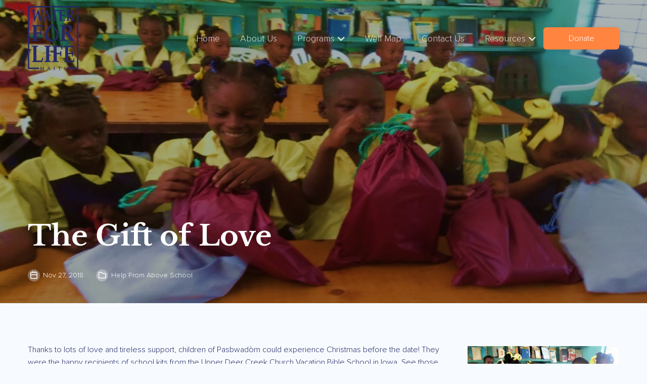

--- FILE ---
content_type: text/html; charset=UTF-8
request_url: https://www.wflhaiti.org/the-gift-of-love/
body_size: 12394
content:
<!doctype html>
<html lang="en-US">

<head>
    <meta charset="UTF-8">
    <meta name="viewport" content="width=device-width, initial-scale=1">
    <link rel="profile" href="https://gmpg.org/xfn/11">

    <!--     <link rel="preload" href="https://www.wflhaiti.org/wp-content/themes/water-for-life/assets/fonts/OpenSans-Bold.woff2" as="font" crossorigin>
    <link rel="preload" href="https://www.wflhaiti.org/wp-content/themes/water-for-life/assets/fonts/OpenSans-Regular.woff2" as="font" crossorigin>-->
    <link rel="preload" href="https://www.wflhaiti.org/wp-content/themes/water-for-life/assets/fonts/fa-brands-400.woff2" as="font"
        crossorigin>
    <link rel="preload" href="https://www.wflhaiti.org/wp-content/themes/water-for-life/assets/fonts/fa-solid-900.woff2" as="font" crossorigin>

    <link rel="preload" href="https://www.wflhaiti.org/wp-content/themes/water-for-life/assets/fonts/LibreBaskerville-Bold.woff2" as="font"
        crossorigin>
    <link rel="preload" href="https://www.wflhaiti.org/wp-content/themes/water-for-life/assets/fonts/LibreBaskerville-Regular.woff2" as="font"
        crossorigin>
    <link rel="preload" href="https://www.wflhaiti.org/wp-content/themes/water-for-life/assets/fonts/ProximaNova-Light.woff2" as="font"
        crossorigin>


    <meta name='robots' content='index, follow, max-image-preview:large, max-snippet:-1, max-video-preview:-1' >

	<!-- This site is optimized with the Yoast SEO plugin v26.7 - https://yoast.com/wordpress/plugins/seo/ -->
	<title>The Gift of Love | Water For Life | Helping Haiti Since 1983</title>
	<meta name="description" content="This Christmas, the children of Pasbwadòm were the happy recipients of school kits from the Upper Deer Creek Bible School in Iowa! It&#039;s a gift of love!" >
	<link rel="canonical" href="https://www.wflhaiti.org/the-gift-of-love/" >
	<meta property="og:locale" content="en_US" >
	<meta property="og:type" content="article" >
	<meta property="og:title" content="The Gift of Love | Water For Life | Helping Haiti Since 1983" >
	<meta property="og:description" content="This Christmas, the children of Pasbwadòm were the happy recipients of school kits from the Upper Deer Creek Bible School in Iowa! It&#039;s a gift of love!" >
	<meta property="og:url" content="https://www.wflhaiti.org/the-gift-of-love/" >
	<meta property="og:site_name" content="Water For Life in Haiti" >
	<meta property="article:published_time" content="2018-11-27T18:32:32+00:00" >
	<meta property="article:modified_time" content="2021-01-19T15:03:13+00:00" >
	<meta property="og:image" content="https://www.wflhaiti.org/wp-content/uploads/2020/11/ESD.png" >
	<meta property="og:image:width" content="879" >
	<meta property="og:image:height" content="518" >
	<meta property="og:image:type" content="image/png" >
	<meta name="author" content="Dotcom Design" >
	<meta name="twitter:card" content="summary_large_image" >
	<meta name="twitter:label1" content="Written by" >
	<meta name="twitter:data1" content="Dotcom Design" >
	<meta name="twitter:label2" content="Est. reading time" >
	<meta name="twitter:data2" content="1 minute" >
	<script type="application/ld+json" class="yoast-schema-graph">{"@context":"https://schema.org","@graph":[{"@type":"Article","@id":"https://www.wflhaiti.org/the-gift-of-love/#article","isPartOf":{"@id":"https://www.wflhaiti.org/the-gift-of-love/"},"author":{"name":"Dotcom Design","@id":"https://www.wflhaiti.org/#/schema/person/e0aa7082ec002ce2b4395dbc47d8908e"},"headline":"The Gift of Love","datePublished":"2018-11-27T18:32:32+00:00","dateModified":"2021-01-19T15:03:13+00:00","mainEntityOfPage":{"@id":"https://www.wflhaiti.org/the-gift-of-love/"},"wordCount":115,"commentCount":0,"image":{"@id":"https://www.wflhaiti.org/the-gift-of-love/#primaryimage"},"thumbnailUrl":"https://www.wflhaiti.org/wp-content/uploads/2020/11/ESD.png","articleSection":["Help From Above School"],"inLanguage":"en-US","potentialAction":[{"@type":"CommentAction","name":"Comment","target":["https://www.wflhaiti.org/the-gift-of-love/#respond"]}]},{"@type":"WebPage","@id":"https://www.wflhaiti.org/the-gift-of-love/","url":"https://www.wflhaiti.org/the-gift-of-love/","name":"The Gift of Love | Water For Life | Helping Haiti Since 1983","isPartOf":{"@id":"https://www.wflhaiti.org/#website"},"primaryImageOfPage":{"@id":"https://www.wflhaiti.org/the-gift-of-love/#primaryimage"},"image":{"@id":"https://www.wflhaiti.org/the-gift-of-love/#primaryimage"},"thumbnailUrl":"https://www.wflhaiti.org/wp-content/uploads/2020/11/ESD.png","datePublished":"2018-11-27T18:32:32+00:00","dateModified":"2021-01-19T15:03:13+00:00","author":{"@id":"https://www.wflhaiti.org/#/schema/person/e0aa7082ec002ce2b4395dbc47d8908e"},"description":"This Christmas, the children of Pasbwadòm were the happy recipients of school kits from the Upper Deer Creek Bible School in Iowa! It's a gift of love!","breadcrumb":{"@id":"https://www.wflhaiti.org/the-gift-of-love/#breadcrumb"},"inLanguage":"en-US","potentialAction":[{"@type":"ReadAction","target":["https://www.wflhaiti.org/the-gift-of-love/"]}]},{"@type":"ImageObject","inLanguage":"en-US","@id":"https://www.wflhaiti.org/the-gift-of-love/#primaryimage","url":"https://www.wflhaiti.org/wp-content/uploads/2020/11/ESD.png","contentUrl":"https://www.wflhaiti.org/wp-content/uploads/2020/11/ESD.png","width":879,"height":518},{"@type":"BreadcrumbList","@id":"https://www.wflhaiti.org/the-gift-of-love/#breadcrumb","itemListElement":[{"@type":"ListItem","position":1,"name":"Home","item":"https://www.wflhaiti.org/"},{"@type":"ListItem","position":2,"name":"News","item":"https://www.wflhaiti.org/news/"},{"@type":"ListItem","position":3,"name":"The Gift of Love"}]},{"@type":"WebSite","@id":"https://www.wflhaiti.org/#website","url":"https://www.wflhaiti.org/","name":"Water For Life in Haiti","description":"Where There is Water, There is Life","potentialAction":[{"@type":"SearchAction","target":{"@type":"EntryPoint","urlTemplate":"https://www.wflhaiti.org/?s={search_term_string}"},"query-input":{"@type":"PropertyValueSpecification","valueRequired":true,"valueName":"search_term_string"}}],"inLanguage":"en-US"},{"@type":"Person","@id":"https://www.wflhaiti.org/#/schema/person/e0aa7082ec002ce2b4395dbc47d8908e","name":"Dotcom Design","image":{"@type":"ImageObject","inLanguage":"en-US","@id":"https://www.wflhaiti.org/#/schema/person/image/","url":"https://secure.gravatar.com/avatar/f515cbf4d025062caafbd5d14a19a746918f94210ef1d7a8139d603f47e6f720?s=96&d=mm&r=g","contentUrl":"https://secure.gravatar.com/avatar/f515cbf4d025062caafbd5d14a19a746918f94210ef1d7a8139d603f47e6f720?s=96&d=mm&r=g","caption":"Dotcom Design"},"url":"https://www.wflhaiti.org/author/devdotcom/"}]}</script>
	<!-- / Yoast SEO plugin. -->


<link rel="alternate" type="application/rss+xml" title="Water For Life in Haiti &raquo; Feed" href="https://www.wflhaiti.org/feed/" >
<link rel="alternate" type="application/rss+xml" title="Water For Life in Haiti &raquo; Comments Feed" href="https://www.wflhaiti.org/comments/feed/" >
<link rel="alternate" title="oEmbed (JSON)" type="application/json+oembed" href="https://www.wflhaiti.org/wp-json/oembed/1.0/embed?url=https%3A%2F%2Fwww.wflhaiti.org%2Fthe-gift-of-love%2F" >
<link rel="alternate" title="oEmbed (XML)" type="text/xml+oembed" href="https://www.wflhaiti.org/wp-json/oembed/1.0/embed?url=https%3A%2F%2Fwww.wflhaiti.org%2Fthe-gift-of-love%2F&#038;format=xml" >
<style id='wp-emoji-styles-inline-css'>

	img.wp-smiley, img.emoji {
		display: inline !important;
		border: none !important;
		box-shadow: none !important;
		height: 1em !important;
		width: 1em !important;
		margin: 0 0.07em !important;
		vertical-align: -0.1em !important;
		background: none !important;
		padding: 0 !important;
	}
/*# sourceURL=wp-emoji-styles-inline-css */
</style>
<style id='wp-block-library-inline-css'>
:root{--wp-block-synced-color:#7a00df;--wp-block-synced-color--rgb:122,0,223;--wp-bound-block-color:var(--wp-block-synced-color);--wp-editor-canvas-background:#ddd;--wp-admin-theme-color:#007cba;--wp-admin-theme-color--rgb:0,124,186;--wp-admin-theme-color-darker-10:#006ba1;--wp-admin-theme-color-darker-10--rgb:0,107,160.5;--wp-admin-theme-color-darker-20:#005a87;--wp-admin-theme-color-darker-20--rgb:0,90,135;--wp-admin-border-width-focus:2px}@media (min-resolution:192dpi){:root{--wp-admin-border-width-focus:1.5px}}.wp-element-button{cursor:pointer}:root .has-very-light-gray-background-color{background-color:#eee}:root .has-very-dark-gray-background-color{background-color:#313131}:root .has-very-light-gray-color{color:#eee}:root .has-very-dark-gray-color{color:#313131}:root .has-vivid-green-cyan-to-vivid-cyan-blue-gradient-background{background:linear-gradient(135deg,#00d084,#0693e3)}:root .has-purple-crush-gradient-background{background:linear-gradient(135deg,#34e2e4,#4721fb 50%,#ab1dfe)}:root .has-hazy-dawn-gradient-background{background:linear-gradient(135deg,#faaca8,#dad0ec)}:root .has-subdued-olive-gradient-background{background:linear-gradient(135deg,#fafae1,#67a671)}:root .has-atomic-cream-gradient-background{background:linear-gradient(135deg,#fdd79a,#004a59)}:root .has-nightshade-gradient-background{background:linear-gradient(135deg,#330968,#31cdcf)}:root .has-midnight-gradient-background{background:linear-gradient(135deg,#020381,#2874fc)}:root{--wp--preset--font-size--normal:16px;--wp--preset--font-size--huge:42px}.has-regular-font-size{font-size:1em}.has-larger-font-size{font-size:2.625em}.has-normal-font-size{font-size:var(--wp--preset--font-size--normal)}.has-huge-font-size{font-size:var(--wp--preset--font-size--huge)}.has-text-align-center{text-align:center}.has-text-align-left{text-align:left}.has-text-align-right{text-align:right}.has-fit-text{white-space:nowrap!important}#end-resizable-editor-section{display:none}.aligncenter{clear:both}.items-justified-left{justify-content:flex-start}.items-justified-center{justify-content:center}.items-justified-right{justify-content:flex-end}.items-justified-space-between{justify-content:space-between}.screen-reader-text{border:0;clip-path:inset(50%);height:1px;margin:-1px;overflow:hidden;padding:0;position:absolute;width:1px;word-wrap:normal!important}.screen-reader-text:focus{background-color:#ddd;clip-path:none;color:#444;display:block;font-size:1em;height:auto;left:5px;line-height:normal;padding:15px 23px 14px;text-decoration:none;top:5px;width:auto;z-index:100000}html :where(.has-border-color){border-style:solid}html :where([style*=border-top-color]){border-top-style:solid}html :where([style*=border-right-color]){border-right-style:solid}html :where([style*=border-bottom-color]){border-bottom-style:solid}html :where([style*=border-left-color]){border-left-style:solid}html :where([style*=border-width]){border-style:solid}html :where([style*=border-top-width]){border-top-style:solid}html :where([style*=border-right-width]){border-right-style:solid}html :where([style*=border-bottom-width]){border-bottom-style:solid}html :where([style*=border-left-width]){border-left-style:solid}html :where(img[class*=wp-image-]){height:auto;max-width:100%}:where(figure){margin:0 0 1em}html :where(.is-position-sticky){--wp-admin--admin-bar--position-offset:var(--wp-admin--admin-bar--height,0px)}@media screen and (max-width:600px){html :where(.is-position-sticky){--wp-admin--admin-bar--position-offset:0px}}

/*# sourceURL=wp-block-library-inline-css */
</style><style id='global-styles-inline-css'>
:root{--wp--preset--aspect-ratio--square: 1;--wp--preset--aspect-ratio--4-3: 4/3;--wp--preset--aspect-ratio--3-4: 3/4;--wp--preset--aspect-ratio--3-2: 3/2;--wp--preset--aspect-ratio--2-3: 2/3;--wp--preset--aspect-ratio--16-9: 16/9;--wp--preset--aspect-ratio--9-16: 9/16;--wp--preset--color--black: #000000;--wp--preset--color--cyan-bluish-gray: #abb8c3;--wp--preset--color--white: #ffffff;--wp--preset--color--pale-pink: #f78da7;--wp--preset--color--vivid-red: #cf2e2e;--wp--preset--color--luminous-vivid-orange: #ff6900;--wp--preset--color--luminous-vivid-amber: #fcb900;--wp--preset--color--light-green-cyan: #7bdcb5;--wp--preset--color--vivid-green-cyan: #00d084;--wp--preset--color--pale-cyan-blue: #8ed1fc;--wp--preset--color--vivid-cyan-blue: #0693e3;--wp--preset--color--vivid-purple: #9b51e0;--wp--preset--gradient--vivid-cyan-blue-to-vivid-purple: linear-gradient(135deg,rgb(6,147,227) 0%,rgb(155,81,224) 100%);--wp--preset--gradient--light-green-cyan-to-vivid-green-cyan: linear-gradient(135deg,rgb(122,220,180) 0%,rgb(0,208,130) 100%);--wp--preset--gradient--luminous-vivid-amber-to-luminous-vivid-orange: linear-gradient(135deg,rgb(252,185,0) 0%,rgb(255,105,0) 100%);--wp--preset--gradient--luminous-vivid-orange-to-vivid-red: linear-gradient(135deg,rgb(255,105,0) 0%,rgb(207,46,46) 100%);--wp--preset--gradient--very-light-gray-to-cyan-bluish-gray: linear-gradient(135deg,rgb(238,238,238) 0%,rgb(169,184,195) 100%);--wp--preset--gradient--cool-to-warm-spectrum: linear-gradient(135deg,rgb(74,234,220) 0%,rgb(151,120,209) 20%,rgb(207,42,186) 40%,rgb(238,44,130) 60%,rgb(251,105,98) 80%,rgb(254,248,76) 100%);--wp--preset--gradient--blush-light-purple: linear-gradient(135deg,rgb(255,206,236) 0%,rgb(152,150,240) 100%);--wp--preset--gradient--blush-bordeaux: linear-gradient(135deg,rgb(254,205,165) 0%,rgb(254,45,45) 50%,rgb(107,0,62) 100%);--wp--preset--gradient--luminous-dusk: linear-gradient(135deg,rgb(255,203,112) 0%,rgb(199,81,192) 50%,rgb(65,88,208) 100%);--wp--preset--gradient--pale-ocean: linear-gradient(135deg,rgb(255,245,203) 0%,rgb(182,227,212) 50%,rgb(51,167,181) 100%);--wp--preset--gradient--electric-grass: linear-gradient(135deg,rgb(202,248,128) 0%,rgb(113,206,126) 100%);--wp--preset--gradient--midnight: linear-gradient(135deg,rgb(2,3,129) 0%,rgb(40,116,252) 100%);--wp--preset--font-size--small: 13px;--wp--preset--font-size--medium: 20px;--wp--preset--font-size--large: 36px;--wp--preset--font-size--x-large: 42px;--wp--preset--spacing--20: 0.44rem;--wp--preset--spacing--30: 0.67rem;--wp--preset--spacing--40: 1rem;--wp--preset--spacing--50: 1.5rem;--wp--preset--spacing--60: 2.25rem;--wp--preset--spacing--70: 3.38rem;--wp--preset--spacing--80: 5.06rem;--wp--preset--shadow--natural: 6px 6px 9px rgba(0, 0, 0, 0.2);--wp--preset--shadow--deep: 12px 12px 50px rgba(0, 0, 0, 0.4);--wp--preset--shadow--sharp: 6px 6px 0px rgba(0, 0, 0, 0.2);--wp--preset--shadow--outlined: 6px 6px 0px -3px rgb(255, 255, 255), 6px 6px rgb(0, 0, 0);--wp--preset--shadow--crisp: 6px 6px 0px rgb(0, 0, 0);}:where(.is-layout-flex){gap: 0.5em;}:where(.is-layout-grid){gap: 0.5em;}body .is-layout-flex{display: flex;}.is-layout-flex{flex-wrap: wrap;align-items: center;}.is-layout-flex > :is(*, div){margin: 0;}body .is-layout-grid{display: grid;}.is-layout-grid > :is(*, div){margin: 0;}:where(.wp-block-columns.is-layout-flex){gap: 2em;}:where(.wp-block-columns.is-layout-grid){gap: 2em;}:where(.wp-block-post-template.is-layout-flex){gap: 1.25em;}:where(.wp-block-post-template.is-layout-grid){gap: 1.25em;}.has-black-color{color: var(--wp--preset--color--black) !important;}.has-cyan-bluish-gray-color{color: var(--wp--preset--color--cyan-bluish-gray) !important;}.has-white-color{color: var(--wp--preset--color--white) !important;}.has-pale-pink-color{color: var(--wp--preset--color--pale-pink) !important;}.has-vivid-red-color{color: var(--wp--preset--color--vivid-red) !important;}.has-luminous-vivid-orange-color{color: var(--wp--preset--color--luminous-vivid-orange) !important;}.has-luminous-vivid-amber-color{color: var(--wp--preset--color--luminous-vivid-amber) !important;}.has-light-green-cyan-color{color: var(--wp--preset--color--light-green-cyan) !important;}.has-vivid-green-cyan-color{color: var(--wp--preset--color--vivid-green-cyan) !important;}.has-pale-cyan-blue-color{color: var(--wp--preset--color--pale-cyan-blue) !important;}.has-vivid-cyan-blue-color{color: var(--wp--preset--color--vivid-cyan-blue) !important;}.has-vivid-purple-color{color: var(--wp--preset--color--vivid-purple) !important;}.has-black-background-color{background-color: var(--wp--preset--color--black) !important;}.has-cyan-bluish-gray-background-color{background-color: var(--wp--preset--color--cyan-bluish-gray) !important;}.has-white-background-color{background-color: var(--wp--preset--color--white) !important;}.has-pale-pink-background-color{background-color: var(--wp--preset--color--pale-pink) !important;}.has-vivid-red-background-color{background-color: var(--wp--preset--color--vivid-red) !important;}.has-luminous-vivid-orange-background-color{background-color: var(--wp--preset--color--luminous-vivid-orange) !important;}.has-luminous-vivid-amber-background-color{background-color: var(--wp--preset--color--luminous-vivid-amber) !important;}.has-light-green-cyan-background-color{background-color: var(--wp--preset--color--light-green-cyan) !important;}.has-vivid-green-cyan-background-color{background-color: var(--wp--preset--color--vivid-green-cyan) !important;}.has-pale-cyan-blue-background-color{background-color: var(--wp--preset--color--pale-cyan-blue) !important;}.has-vivid-cyan-blue-background-color{background-color: var(--wp--preset--color--vivid-cyan-blue) !important;}.has-vivid-purple-background-color{background-color: var(--wp--preset--color--vivid-purple) !important;}.has-black-border-color{border-color: var(--wp--preset--color--black) !important;}.has-cyan-bluish-gray-border-color{border-color: var(--wp--preset--color--cyan-bluish-gray) !important;}.has-white-border-color{border-color: var(--wp--preset--color--white) !important;}.has-pale-pink-border-color{border-color: var(--wp--preset--color--pale-pink) !important;}.has-vivid-red-border-color{border-color: var(--wp--preset--color--vivid-red) !important;}.has-luminous-vivid-orange-border-color{border-color: var(--wp--preset--color--luminous-vivid-orange) !important;}.has-luminous-vivid-amber-border-color{border-color: var(--wp--preset--color--luminous-vivid-amber) !important;}.has-light-green-cyan-border-color{border-color: var(--wp--preset--color--light-green-cyan) !important;}.has-vivid-green-cyan-border-color{border-color: var(--wp--preset--color--vivid-green-cyan) !important;}.has-pale-cyan-blue-border-color{border-color: var(--wp--preset--color--pale-cyan-blue) !important;}.has-vivid-cyan-blue-border-color{border-color: var(--wp--preset--color--vivid-cyan-blue) !important;}.has-vivid-purple-border-color{border-color: var(--wp--preset--color--vivid-purple) !important;}.has-vivid-cyan-blue-to-vivid-purple-gradient-background{background: var(--wp--preset--gradient--vivid-cyan-blue-to-vivid-purple) !important;}.has-light-green-cyan-to-vivid-green-cyan-gradient-background{background: var(--wp--preset--gradient--light-green-cyan-to-vivid-green-cyan) !important;}.has-luminous-vivid-amber-to-luminous-vivid-orange-gradient-background{background: var(--wp--preset--gradient--luminous-vivid-amber-to-luminous-vivid-orange) !important;}.has-luminous-vivid-orange-to-vivid-red-gradient-background{background: var(--wp--preset--gradient--luminous-vivid-orange-to-vivid-red) !important;}.has-very-light-gray-to-cyan-bluish-gray-gradient-background{background: var(--wp--preset--gradient--very-light-gray-to-cyan-bluish-gray) !important;}.has-cool-to-warm-spectrum-gradient-background{background: var(--wp--preset--gradient--cool-to-warm-spectrum) !important;}.has-blush-light-purple-gradient-background{background: var(--wp--preset--gradient--blush-light-purple) !important;}.has-blush-bordeaux-gradient-background{background: var(--wp--preset--gradient--blush-bordeaux) !important;}.has-luminous-dusk-gradient-background{background: var(--wp--preset--gradient--luminous-dusk) !important;}.has-pale-ocean-gradient-background{background: var(--wp--preset--gradient--pale-ocean) !important;}.has-electric-grass-gradient-background{background: var(--wp--preset--gradient--electric-grass) !important;}.has-midnight-gradient-background{background: var(--wp--preset--gradient--midnight) !important;}.has-small-font-size{font-size: var(--wp--preset--font-size--small) !important;}.has-medium-font-size{font-size: var(--wp--preset--font-size--medium) !important;}.has-large-font-size{font-size: var(--wp--preset--font-size--large) !important;}.has-x-large-font-size{font-size: var(--wp--preset--font-size--x-large) !important;}
/*# sourceURL=global-styles-inline-css */
</style>

<style id='classic-theme-styles-inline-css'>
/*! This file is auto-generated */
.wp-block-button__link{color:#fff;background-color:#32373c;border-radius:9999px;box-shadow:none;text-decoration:none;padding:calc(.667em + 2px) calc(1.333em + 2px);font-size:1.125em}.wp-block-file__button{background:#32373c;color:#fff;text-decoration:none}
/*# sourceURL=/wp-includes/css/classic-themes.min.css */
</style>
<link rel='stylesheet' id='contact-form-7-css' href='https://www.wflhaiti.org/wp-content/plugins/contact-form-7/includes/css/styles.css?ver=6.1.4' media='all' >
<link rel='stylesheet' id='wpcf7-redirect-script-frontend-css' href='https://www.wflhaiti.org/wp-content/plugins/wpcf7-redirect/build/assets/frontend-script.css?ver=2c532d7e2be36f6af233' media='all' >
<link rel='stylesheet' id='bootstrap-grid-css-css' href='https://www.wflhaiti.org/wp-content/themes/water-for-life/assets/css/bootstrap-grid.min.css?ver=6.9' media='all' >
<link rel='stylesheet' id='fontawesome-css-css' href='https://www.wflhaiti.org/wp-content/themes/water-for-life/assets/css/fontawesome.min.css?ver=6.9' media='all' >
<link rel='stylesheet' id='owl-carousel-css-css' href='https://www.wflhaiti.org/wp-content/themes/water-for-life/assets/css/owl.carousel.min.css?ver=6.9' media='all' >
<link rel='stylesheet' id='fancybox-css-css' href='https://www.wflhaiti.org/wp-content/themes/water-for-life/assets/css/fancybox.min.css?ver=6.9' media='all' >
<link rel='stylesheet' id='animate-css-css' href='https://www.wflhaiti.org/wp-content/themes/water-for-life/assets/css/animate.min.css?ver=6.9' media='all' >
<link rel='stylesheet' id='water-for-life-style-css' href='https://www.wflhaiti.org/wp-content/themes/water-for-life/style.css?ver=1768577880' media='all' >
<link rel='stylesheet' id='pages-css-css' href='https://www.wflhaiti.org/wp-content/themes/water-for-life/assets/css/pages.css?ver=6.9' media='all' >
<link rel='stylesheet' id='responsive-css-css' href='https://www.wflhaiti.org/wp-content/themes/water-for-life/assets/css/responsive.css?ver=6.9' media='all' >
<link rel='stylesheet' id='wp-pagenavi-css' href='https://www.wflhaiti.org/wp-content/plugins/wp-pagenavi/pagenavi-css.css?ver=2.70' media='all' >
<script src="https://www.wflhaiti.org/wp-includes/js/jquery/jquery.min.js?ver=3.7.1" id="jquery-core-js"></script>
<script src="https://www.wflhaiti.org/wp-includes/js/jquery/jquery-migrate.min.js?ver=3.4.1" id="jquery-migrate-js"></script>
<link rel="https://api.w.org/" href="https://www.wflhaiti.org/wp-json/" ><link rel="alternate" title="JSON" type="application/json" href="https://www.wflhaiti.org/wp-json/wp/v2/posts/385" ><link rel="EditURI" type="application/rsd+xml" title="RSD" href="https://www.wflhaiti.org/xmlrpc.php?rsd" >
<meta name="generator" content="WordPress 6.9" >
<link rel='shortlink' href='https://www.wflhaiti.org/?p=385' >
<style>.recentcomments a{display:inline !important;padding:0 !important;margin:0 !important;}</style><link rel="icon" href="https://www.wflhaiti.org/wp-content/uploads/2020/11/favicon.png" sizes="32x32" >
<link rel="icon" href="https://www.wflhaiti.org/wp-content/uploads/2020/11/favicon.png" sizes="192x192" >
<link rel="apple-touch-icon" href="https://www.wflhaiti.org/wp-content/uploads/2020/11/favicon.png" >
<meta name="msapplication-TileImage" content="https://www.wflhaiti.org/wp-content/uploads/2020/11/favicon.png" >

    <!-- Global site tag (gtag.js) - Google Analytics -->
    <script async src="https://www.googletagmanager.com/gtag/js?id=UA-185983819-1"></script>
    <script>
    window.dataLayer = window.dataLayer || [];

    function gtag() {
        dataLayer.push(arguments);
    }
    gtag('js', new Date());

    gtag('config', 'UA-185983819-1');
    </script>


</head>

<body data-rsssl=1 class="wp-singular post-template-default single single-post postid-385 single-format-standard wp-theme-water-for-life">
        <div id="wrapper">
        <header id="header">
            <div class="header-wrap">
                <div class="container">

                    <div id="logo"><a href="https://www.wflhaiti.org"><img
                                src="/wp-content/uploads/2023/03/Water-For-Life-Logo-Blue.png"
                                alt="Water For Life in Haiti" title="Water For Life in Haiti" ></a></div>

                    <div class="hd-right">
                        <nav id="main-menu">
                            <ul id="menu-main-menu" class="menu"><li id="menu-item-16" class="menu-item menu-item-type-post_type menu-item-object-page menu-item-home menu-item-16"><a href="https://www.wflhaiti.org/" title="Home" data-ps2id-api="true">Home</a></li>
<li id="menu-item-17" class="menu-item menu-item-type-post_type menu-item-object-page menu-item-17"><a href="https://www.wflhaiti.org/about-us/" title="About Us" data-ps2id-api="true">About Us</a></li>
<li id="menu-item-18" class="menu-item menu-item-type-post_type menu-item-object-page menu-item-has-children menu-item-18"><a href="https://www.wflhaiti.org/programs/" title="Programs" data-ps2id-api="true">Programs</a>
<ul class="sub-menu">
	<li id="menu-item-655" class="menu-item menu-item-type-custom menu-item-object-custom menu-item-655"><a href="https://www.wflhaiti.org/programs/#divine-help-school" title="Divine Help School" data-ps2id-api="true">Divine Help School</a></li>
	<li id="menu-item-656" class="menu-item menu-item-type-custom menu-item-object-custom menu-item-656"><a href="https://www.wflhaiti.org/programs/#mobile-clinic" title="Mobile Clinic" data-ps2id-api="true">Mobile Clinic</a></li>
	<li id="menu-item-657" class="menu-item menu-item-type-custom menu-item-object-custom menu-item-657"><a href="https://www.wflhaiti.org/programs/#well-drilling-irrigation" title="Well Drilling &amp; Irrigation" data-ps2id-api="true">Well Drilling &#038; Irrigation</a></li>
	<li id="menu-item-741" class="menu-item menu-item-type-custom menu-item-object-custom menu-item-741"><a href="https://www.wflhaiti.org/programs/#life-learning" title="Life Learning Center" data-ps2id-api="true">Life Learning Center</a></li>
</ul>
</li>
<li id="menu-item-51" class="menu-item menu-item-type-post_type menu-item-object-page menu-item-51"><a href="https://www.wflhaiti.org/well-map/" title="Well Map" data-ps2id-api="true">Well Map</a></li>
<li id="menu-item-152" class="menu-item menu-item-type-custom menu-item-object-custom menu-item-152"><a href="#contact" title="Contact Us" data-ps2id-api="true">Contact Us</a></li>
<li id="menu-item-707" class="menu-item menu-item-type-custom menu-item-object-custom menu-item-has-children menu-item-707"><a href="#" title="Resources" data-ps2id-api="true">Resources</a>
<ul class="sub-menu">
	<li id="menu-item-708" class="menu-item menu-item-type-post_type menu-item-object-page current_page_parent menu-item-708"><a href="https://www.wflhaiti.org/news/" title="Blog" data-ps2id-api="true">Blog</a></li>
	<li id="menu-item-709" class="menu-item menu-item-type-post_type menu-item-object-page menu-item-709"><a href="https://www.wflhaiti.org/newsletters/" title="Newsletters" data-ps2id-api="true">Newsletters</a></li>
</ul>
</li>
<li id="menu-item-53" class="btn-donate menu-item menu-item-type-post_type menu-item-object-page menu-item-53"><a href="https://www.wflhaiti.org/donate/" title="Donate" data-ps2id-api="true">Donate</a></li>
</ul>                        </nav>

                        <div class="hd-actions">
                            <a class="btn-menu" href="javascript:;">
                                <span></span>
                                <span></span>
                                <span></span>
                            </a>
                        </div>
                    </div>

                </div>
            </div>
        </header><!-- end header -->

        
		<div class="post-banner" style="background-image: url(https://www.wflhaiti.org/wp-content/uploads/2020/11/ESD.png);">
	        <div class="container">       
	            <div class="post-caption">
	                <h1 class="page-title">The Gift of Love</h1>
	                <div class="post-meta">
	                    <span>Nov 27, 2018</span>
	                    <a href="https://www.wflhaiti.org/category/help-from-above-school/">Help From Above School</a>
	                </div>
	            </div>
	        </div>
	    </div><!-- end .post-banner -->

	    <div id="primary" class="container full-width">
		    <main id="main" class="content">
		    	<!-- <div class="post-share">
		    		<ul>
		    			<li><a href="#"></a></li>
		    		</ul>
		    	</div> -->
		        
<article id="post-385" class="post-385 post type-post status-publish format-standard has-post-thumbnail hentry category-help-from-above-school">
	<div class="entry-content">
		<p><img fetchpriority="high" decoding="async" class="wp-image-7109 size-medium alignright" src="https://www.wflhaiti.org/wp-content/uploads/2020/11/ESD-2.jpg" alt="Pasbwadòm, South Haiti" width="300" height="190" >Thanks to lots of love and tireless support, children of Pasbwadòm could experience Christmas before the date! They were the happy recipients of school kits from the Upper Deer Creek Church Vacation Bible School in Iowa. See those looks filled with joy and excitement as they open their bags that contains items that will allow them to draw, color, calculate, express themselves and help them learn, in addition to hygiene items.</p>
<p>Carefully and lovingly put together, these priceless gifts help build hope and confidence in Christ, that their names are written in the palm of God’s hand and that they are loved.</p>
<p>These gifts made them feel so special!</p>

		<div class="clearfix"></div>
	</div><!-- .entry-content -->
</article><!-- #post-385 -->
		    </main>
		</div><!-- end #primary -->

		    <div class="newsletter-sec">
        <div class="container " >
            <h2 class="title-sec"><span>Subscribe</span> Newsletter Signup</h2>
            <script>(function() {
	window.mc4wp = window.mc4wp || {
		listeners: [],
		forms: {
			on: function(evt, cb) {
				window.mc4wp.listeners.push(
					{
						event   : evt,
						callback: cb
					}
				);
			}
		}
	}
})();
</script><!-- Mailchimp for WordPress v4.10.9 - https://wordpress.org/plugins/mailchimp-for-wp/ --><form id="mc4wp-form-1" class="mc4wp-form mc4wp-form-612" method="post" data-id="612" data-name="Newsletter Signup" ><div class="mc4wp-form-fields"><div class="field"><input type="email" id="EMAIL" name="EMAIL" placeholder="Your Email*" required ></div>
<div class="submit-btn">
  <button class="btn-orange" type="submit">
    <svg xmlns="http://www.w3.org/2000/svg" width="24" height="23.001" viewBox="0 0 24 23.001"><g transform="translate(0 0.001)"><path d="M20.5,20a.767.767,0,0,1-.242-.04L.508,13.21A.75.75,0,0,1,.4,11.835L22.9.085a.751.751,0,0,1,1.09.776l-2.75,18.5A.751.751,0,0,1,20.5,20ZM2.646,12.355,19.89,18.249,22.291,2.1Z" fill="#fff"/><path d="M9.5,23a.75.75,0,0,1-.75-.75V15.5a.755.755,0,0,1,.2-.512L22.7.238a.751.751,0,0,1,1.1,1.024L10.25,15.8v4.168l2.5-3.407a.75.75,0,1,1,1.209.889L10.105,22.7A.755.755,0,0,1,9.5,23Z" fill="#fff"/></g></svg>
    Subscribe
  </button>
</div></div><label style="display: none !important;">Leave this field empty if you're human: <input type="text" name="_mc4wp_honeypot" value="" tabindex="-1" autocomplete="off" ></label><input type="hidden" name="_mc4wp_timestamp" value="1768577880" ><input type="hidden" name="_mc4wp_form_id" value="612" ><input type="hidden" name="_mc4wp_form_element_id" value="mc4wp-form-1" ><div class="mc4wp-response"></div></form><!-- / Mailchimp for WordPress Plugin -->        </div>
    </div><!-- end .newsletter-sec --> 
    
<div class="ft-widgets-sec">
        <div class="shapes">
            <div class="shape-top rocket-lazyload" data-bg="https://www.wflhaiti.org/wp-content/themes/water-for-life/assets/images/shape-3.png"></div>
        </div>
        <div class="container">
            <div class="row">
                <div class="col-md-5 col-lg-4 ft-widget-1">
                    <p><a href="https://www.wflhaiti.org"><img src="/wp-content/uploads/2023/03/Water-For-Life-Logo-Blue.png" alt="Water For Life in Haiti" width="69" height="85"></a></p>
                    <p>Water For Life's mission is to provide clean drinking water, irrigation for farming opportunities, education and other means of assistance to the Haitian people.</p>

                    <ul class="ft-socialmedia">
                        <li>
                            <a href="tel:3196565433"> 
                                <i class="fa fa-phone"></i> 
                                <strong><em>Phone</em> (319) 656-5433</strong> 
                            </a>
                        </li>
                        <!-- <li>
                            <a href="mailto:wflhaiti@yahoo.com"> 
                                <i class="fab fa-telegram-plane"></i> 
                                <strong><em>Email</em> wflhaiti@yahoo.com</strong> 
                            </a>
                        </li> -->
                        <li>
                            <a href="https://goo.gl/maps/6qexHTcfKZzKzPsr6" target="_blank"> 
                                <i class="fa fa-map-marker-alt"></i> 
                                <strong><em>P.O. Box 456</em> 126 A Avenue, Kalona, IA 52247</strong> 
                            </a>
                        </li>
                        <li>
							<a href="https://www.facebook.com/Water-For-Life-in-Haiti-231233770260830" target="_blank"  title="Follow Us On Facebook"><i class="fab fa-facebook-f"></i> <strong>facebook.com/Water-For-Life-in-Haiti</strong></a>
                        </li>
						<li>
							<a href="https://www.instagram.com/waterforlifehaiti/?hl=en" target="_blank" title="Follow Us On Instagram"><i class="fab fa-instagram"></i> <strong>instagram.com/waterforlifehaiti</strong></a>
                        </li>
                    </ul>


                </div>
                <div class="col-md-2 offset-lg-1 ft-widget-2">
                    <h3 class="widget-title">Navigation</h3>
                    <ul id="menu-footer-menu-1" class="menu"><li id="menu-item-25" class="menu-item menu-item-type-post_type menu-item-object-page menu-item-home menu-item-25"><a href="https://www.wflhaiti.org/" title="Home" data-ps2id-api="true">Home</a></li>
<li id="menu-item-26" class="menu-item menu-item-type-post_type menu-item-object-page menu-item-26"><a href="https://www.wflhaiti.org/about-us/" title="About Us" data-ps2id-api="true">About Us</a></li>
<li id="menu-item-27" class="menu-item menu-item-type-post_type menu-item-object-page menu-item-27"><a href="https://www.wflhaiti.org/programs/" title="Programs" data-ps2id-api="true">Programs</a></li>
<li id="menu-item-145" class="menu-item menu-item-type-post_type menu-item-object-page menu-item-145"><a href="https://www.wflhaiti.org/well-map/" title="Well Map" data-ps2id-api="true">Well Map</a></li>
<li id="menu-item-321" class="menu-item menu-item-type-post_type menu-item-object-page current_page_parent menu-item-321"><a href="https://www.wflhaiti.org/news/" title="Blog" data-ps2id-api="true">Blog</a></li>
<li id="menu-item-322" class="menu-item menu-item-type-post_type menu-item-object-page menu-item-322"><a href="https://www.wflhaiti.org/newsletters/" title="Newsletters" data-ps2id-api="true">Newsletters</a></li>
<li id="menu-item-331" class="menu-item menu-item-type-post_type menu-item-object-page menu-item-331"><a href="https://www.wflhaiti.org/donate/" title="Donate" data-ps2id-api="true">Donate</a></li>
</ul>                </div>
                <div id="contact" class="col-md-5 col-lg-4 offset-lg-1 ft-widget-3">
                    <h3 class="widget-title">Contact Us</h3>
                    <div class="contact-form">
                        
<div class="wpcf7 no-js" id="wpcf7-f9-o1" lang="en-US" dir="ltr" data-wpcf7-id="9">
<div class="screen-reader-response"><p role="status" aria-live="polite" aria-atomic="true"></p> <ul></ul></div>
<form action="/the-gift-of-love/#wpcf7-f9-o1" method="post" class="wpcf7-form init" aria-label="Contact form" novalidate="novalidate" data-status="init">
<fieldset class="hidden-fields-container"><input type="hidden" name="_wpcf7" value="9" ><input type="hidden" name="_wpcf7_version" value="6.1.4" ><input type="hidden" name="_wpcf7_locale" value="en_US" ><input type="hidden" name="_wpcf7_unit_tag" value="wpcf7-f9-o1" ><input type="hidden" name="_wpcf7_container_post" value="0" ><input type="hidden" name="_wpcf7_posted_data_hash" value="" >
</fieldset>
<div class="field"><span class="wpcf7-form-control-wrap" data-name="user-name"><input size="40" maxlength="400" class="wpcf7-form-control wpcf7-text wpcf7-validates-as-required" aria-required="true" aria-invalid="false" placeholder="Full Name*" value="" type="text" name="user-name" ></span></div>
<div class="field"><span class="wpcf7-form-control-wrap" data-name="user-email"><input size="40" maxlength="400" class="wpcf7-form-control wpcf7-email wpcf7-validates-as-required wpcf7-text wpcf7-validates-as-email" aria-required="true" aria-invalid="false" placeholder="Your Email*" value="" type="email" name="user-email" ></span></div>
<div class="field"><span class="wpcf7-form-control-wrap" data-name="user-phone"><input size="40" maxlength="400" class="wpcf7-form-control wpcf7-tel wpcf7-text wpcf7-validates-as-tel" aria-invalid="false" placeholder="Phone Number" value="" type="tel" name="user-phone" ></span></div>
<div class="field"><span class="wpcf7-form-control-wrap" data-name="user-message"><textarea cols="40" rows="10" maxlength="2000" class="wpcf7-form-control wpcf7-textarea" aria-invalid="false" placeholder="Message" name="user-message"></textarea></span></div>
<span id="wpcf7-696a5b5834b9b-wrapper" class="wpcf7-form-control-wrap boat-check-contact-wrap" style="display:none !important; visibility:hidden !important;"><label for="wpcf7-696a5b5834b9b-field" class="hp-message">Please leave this field empty.</label><input id="wpcf7-696a5b5834b9b-field"  class="wpcf7-form-control wpcf7-text" type="text" name="boat-check-contact" value="" size="40" tabindex="-1" autocomplete="new-password" ></span><div class="h-captcha" data-sitekey="adfc0a5c-f278-4c12-9e4a-cf4464a6397e" data-size="normal" data-theme="light"></div><span class="wpcf7-form-control-wrap cf7apps-hcaptcha" data-name="cf7apps-hcaptcha"><input type="hidden" name="cf7apps-hcaptcha" value="" class="wpcf7-form-control"></span>
<div class="submit-btn"><button class="btn-blue" type="submit">Submit</button><input class="wpcf7-form-control wpcf7-submit has-spinner" type="submit" value="Submit" ></div><div class="wpcf7-response-output" aria-hidden="true"></div>
</form>
</div>
                    </div>
                </div>      
            </div>
        </div>
    </div><!-- end .ft-widgets-sec -->

    <footer id="footer">
        <div class="container">
            <p>© Copyright 2026 Water For Life</p>
            <ul id="menu-footer-menu-2" class="menu"><li id="menu-item-36" class="menu-item menu-item-type-post_type menu-item-object-page menu-item-36"><a href="https://www.wflhaiti.org/privacy-policy/" title="Privacy Policy" data-ps2id-api="true">Privacy Policy</a></li>
<li id="menu-item-38" class="menu-item menu-item-type-post_type menu-item-object-page menu-item-38"><a href="https://www.wflhaiti.org/terms-of-use/" title="Terms of Use" data-ps2id-api="true">Terms of Use</a></li>
<li id="menu-item-37" class="menu-item menu-item-type-post_type menu-item-object-page menu-item-37"><a href="https://www.wflhaiti.org/cookie-policy/" title="Cookie Policy" data-ps2id-api="true">Cookie Policy</a></li>
</ul>            <p><a href="https://www.dotcomdesign.com/website-design-iowa-city" target="_blank" title="Website Design">Web Design</a> &amp; <a href="https://www.dotcomdesign.com/search-engine-marketing-iowa-city" target="_blank" title="Digital Marketing"> Digital Marketing</a> with <span><i class="fa fa-heart"></i></span> by <a href="https://www.dotcomdesign.com" target="_blank" title="Dotcom Design" class="link">Dotcom Design</a></p> 
        </div>
    </footer>

</div><!-- end #wrapper -->

<script type="application/speculationrules">
{"prefetch":[{"source":"document","where":{"and":[{"href_matches":"/*"},{"not":{"href_matches":["/wp-*.php","/wp-admin/*","/wp-content/uploads/*","/wp-content/*","/wp-content/plugins/*","/wp-content/themes/water-for-life/*","/*\\?(.+)"]}},{"not":{"selector_matches":"a[rel~=\"nofollow\"]"}},{"not":{"selector_matches":".no-prefetch, .no-prefetch a"}}]},"eagerness":"conservative"}]}
</script>
            <script >
                var CF7AppsLoadhCaptcha = function() {
                    var hcaptcha = document.querySelectorAll( '.h-captcha' );
                    for (var i = 0; i < hcaptcha.length; i++) {
                        hcaptcha[i].setAttribute( 'data-sitekey', 'adfc0a5c-f278-4c12-9e4a-cf4464a6397e' );
                        hcaptcha[i].setAttribute( 'data-callback', 'cf7apps_hcaptcha_callback' );
                    }
                };
            </script>
            <script 
                src="https://js.hcaptcha.com/1/api.js?onload=CF7AppsLoadhCaptcha" 
                async 
                defer
            ></script>
            <script>(function() {function maybePrefixUrlField () {
  const value = this.value.trim()
  if (value !== '' && value.indexOf('http') !== 0) {
    this.value = 'http://' + value
  }
}

const urlFields = document.querySelectorAll('.mc4wp-form input[type="url"]')
for (let j = 0; j < urlFields.length; j++) {
  urlFields[j].addEventListener('blur', maybePrefixUrlField)
}
})();</script><script src="https://www.wflhaiti.org/wp-includes/js/dist/hooks.min.js?ver=dd5603f07f9220ed27f1" id="wp-hooks-js"></script>
<script src="https://www.wflhaiti.org/wp-includes/js/dist/i18n.min.js?ver=c26c3dc7bed366793375" id="wp-i18n-js"></script>
<script id="wp-i18n-js-after">
wp.i18n.setLocaleData( { 'text direction\u0004ltr': [ 'ltr' ] } );
//# sourceURL=wp-i18n-js-after
</script>
<script src="https://www.wflhaiti.org/wp-content/plugins/contact-form-7/includes/swv/js/index.js?ver=6.1.4" id="swv-js"></script>
<script id="contact-form-7-js-before">
var wpcf7 = {
    "api": {
        "root": "https:\/\/www.wflhaiti.org\/wp-json\/",
        "namespace": "contact-form-7\/v1"
    }
};
//# sourceURL=contact-form-7-js-before
</script>
<script src="https://www.wflhaiti.org/wp-content/plugins/contact-form-7/includes/js/index.js?ver=6.1.4" id="contact-form-7-js"></script>
<script id="page-scroll-to-id-plugin-script-js-extra">
var mPS2id_params = {"instances":{"mPS2id_instance_0":{"selector":"a[href*='#']:not([href='#'])","autoSelectorMenuLinks":"true","excludeSelector":"a[href^='#tab-'], a[href^='#tabs-'], a[data-toggle]:not([data-toggle='tooltip']), a[data-slide], a[data-vc-tabs], a[data-vc-accordion], a.screen-reader-text.skip-link","scrollSpeed":800,"autoScrollSpeed":"true","scrollEasing":"easeInOutQuint","scrollingEasing":"easeOutQuint","forceScrollEasing":"false","pageEndSmoothScroll":"true","stopScrollOnUserAction":"false","autoCorrectScroll":"false","autoCorrectScrollExtend":"false","layout":"vertical","offset":"100","dummyOffset":"false","highlightSelector":"","clickedClass":"mPS2id-clicked","targetClass":"mPS2id-target","highlightClass":"mPS2id-highlight","forceSingleHighlight":"false","keepHighlightUntilNext":"false","highlightByNextTarget":"false","appendHash":"false","scrollToHash":"true","scrollToHashForAll":"true","scrollToHashDelay":1000,"scrollToHashUseElementData":"true","scrollToHashRemoveUrlHash":"false","disablePluginBelow":0,"adminDisplayWidgetsId":"true","adminTinyMCEbuttons":"true","unbindUnrelatedClickEvents":"false","unbindUnrelatedClickEventsSelector":"","normalizeAnchorPointTargets":"false","encodeLinks":"false"}},"total_instances":"1","shortcode_class":"_ps2id"};
//# sourceURL=page-scroll-to-id-plugin-script-js-extra
</script>
<script src="https://www.wflhaiti.org/wp-content/plugins/page-scroll-to-id/js/page-scroll-to-id.min.js?ver=1.7.9" id="page-scroll-to-id-plugin-script-js"></script>
<script id="wpcf7-redirect-script-js-extra">
var wpcf7r = {"ajax_url":"https://www.wflhaiti.org/wp-admin/admin-ajax.php"};
//# sourceURL=wpcf7-redirect-script-js-extra
</script>
<script src="https://www.wflhaiti.org/wp-content/plugins/wpcf7-redirect/build/assets/frontend-script.js?ver=2c532d7e2be36f6af233" id="wpcf7-redirect-script-js"></script>
<script src="https://www.wflhaiti.org/wp-content/themes/water-for-life/assets/js/owl.carousel.min.js?ver=2.3.4" id="owl-carousel-js-js"></script>
<script src="https://www.wflhaiti.org/wp-content/themes/water-for-life/assets/js/fancybox.min.js?ver=3.5.7" id="fancybox-js-js"></script>
<script src="https://www.wflhaiti.org/wp-content/themes/water-for-life/assets/js/smooth-scroll.min.js?ver=2.2.0" id="smooth-scroll-js-js"></script>
<script src="https://www.wflhaiti.org/wp-content/themes/water-for-life/assets/js/wow.min.js?ver=1.3.0" id="wow-js-js"></script>
<script src="https://www.wflhaiti.org/wp-content/themes/water-for-life/assets/js/validate.min.js?ver=1.16.0" id="validate-js-js"></script>
<script src="https://www.wflhaiti.org/wp-content/themes/water-for-life/assets/js/custom.js?ver=1768577880" id="custom-js-js"></script>
<script defer src="https://www.wflhaiti.org/wp-content/plugins/mailchimp-for-wp/assets/js/forms.js?ver=4.10.9" id="mc4wp-forms-api-js"></script>
<script id="wp-emoji-settings" type="application/json">
{"baseUrl":"https://s.w.org/images/core/emoji/17.0.2/72x72/","ext":".png","svgUrl":"https://s.w.org/images/core/emoji/17.0.2/svg/","svgExt":".svg","source":{"concatemoji":"https://www.wflhaiti.org/wp-includes/js/wp-emoji-release.min.js?ver=6.9"}}
</script>
<script type="module">
/*! This file is auto-generated */
const a=JSON.parse(document.getElementById("wp-emoji-settings").textContent),o=(window._wpemojiSettings=a,"wpEmojiSettingsSupports"),s=["flag","emoji"];function i(e){try{var t={supportTests:e,timestamp:(new Date).valueOf()};sessionStorage.setItem(o,JSON.stringify(t))}catch(e){}}function c(e,t,n){e.clearRect(0,0,e.canvas.width,e.canvas.height),e.fillText(t,0,0);t=new Uint32Array(e.getImageData(0,0,e.canvas.width,e.canvas.height).data);e.clearRect(0,0,e.canvas.width,e.canvas.height),e.fillText(n,0,0);const a=new Uint32Array(e.getImageData(0,0,e.canvas.width,e.canvas.height).data);return t.every((e,t)=>e===a[t])}function p(e,t){e.clearRect(0,0,e.canvas.width,e.canvas.height),e.fillText(t,0,0);var n=e.getImageData(16,16,1,1);for(let e=0;e<n.data.length;e++)if(0!==n.data[e])return!1;return!0}function u(e,t,n,a){switch(t){case"flag":return n(e,"\ud83c\udff3\ufe0f\u200d\u26a7\ufe0f","\ud83c\udff3\ufe0f\u200b\u26a7\ufe0f")?!1:!n(e,"\ud83c\udde8\ud83c\uddf6","\ud83c\udde8\u200b\ud83c\uddf6")&&!n(e,"\ud83c\udff4\udb40\udc67\udb40\udc62\udb40\udc65\udb40\udc6e\udb40\udc67\udb40\udc7f","\ud83c\udff4\u200b\udb40\udc67\u200b\udb40\udc62\u200b\udb40\udc65\u200b\udb40\udc6e\u200b\udb40\udc67\u200b\udb40\udc7f");case"emoji":return!a(e,"\ud83e\u1fac8")}return!1}function f(e,t,n,a){let r;const o=(r="undefined"!=typeof WorkerGlobalScope&&self instanceof WorkerGlobalScope?new OffscreenCanvas(300,150):document.createElement("canvas")).getContext("2d",{willReadFrequently:!0}),s=(o.textBaseline="top",o.font="600 32px Arial",{});return e.forEach(e=>{s[e]=t(o,e,n,a)}),s}function r(e){var t=document.createElement("script");t.src=e,t.defer=!0,document.head.appendChild(t)}a.supports={everything:!0,everythingExceptFlag:!0},new Promise(t=>{let n=function(){try{var e=JSON.parse(sessionStorage.getItem(o));if("object"==typeof e&&"number"==typeof e.timestamp&&(new Date).valueOf()<e.timestamp+604800&&"object"==typeof e.supportTests)return e.supportTests}catch(e){}return null}();if(!n){if("undefined"!=typeof Worker&&"undefined"!=typeof OffscreenCanvas&&"undefined"!=typeof URL&&URL.createObjectURL&&"undefined"!=typeof Blob)try{var e="postMessage("+f.toString()+"("+[JSON.stringify(s),u.toString(),c.toString(),p.toString()].join(",")+"));",a=new Blob([e],{type:"text/javascript"});const r=new Worker(URL.createObjectURL(a),{name:"wpTestEmojiSupports"});return void(r.onmessage=e=>{i(n=e.data),r.terminate(),t(n)})}catch(e){}i(n=f(s,u,c,p))}t(n)}).then(e=>{for(const n in e)a.supports[n]=e[n],a.supports.everything=a.supports.everything&&a.supports[n],"flag"!==n&&(a.supports.everythingExceptFlag=a.supports.everythingExceptFlag&&a.supports[n]);var t;a.supports.everythingExceptFlag=a.supports.everythingExceptFlag&&!a.supports.flag,a.supports.everything||((t=a.source||{}).concatemoji?r(t.concatemoji):t.wpemoji&&t.twemoji&&(r(t.twemoji),r(t.wpemoji)))});
//# sourceURL=https://www.wflhaiti.org/wp-includes/js/wp-emoji-loader.min.js
</script>

<script defer src="https://static.cloudflareinsights.com/beacon.min.js/vcd15cbe7772f49c399c6a5babf22c1241717689176015" integrity="sha512-ZpsOmlRQV6y907TI0dKBHq9Md29nnaEIPlkf84rnaERnq6zvWvPUqr2ft8M1aS28oN72PdrCzSjY4U6VaAw1EQ==" data-cf-beacon='{"version":"2024.11.0","token":"fa21d4ecc1fc4a81a917f6b7d722d060","r":1,"server_timing":{"name":{"cfCacheStatus":true,"cfEdge":true,"cfExtPri":true,"cfL4":true,"cfOrigin":true,"cfSpeedBrain":true},"location_startswith":null}}' crossorigin="anonymous"></script>
</body>
</html>


--- FILE ---
content_type: text/css
request_url: https://www.wflhaiti.org/wp-content/themes/water-for-life/style.css?ver=1768577880
body_size: 10256
content:
/*!
Theme Name: Water for Life
Theme URI: https://www.dotcomdesign.com/
Author: Dotcom Design
Author URI: https://www.dotcomdesign.com/
Description: Description
Version: 1.0.0
Tested up to: 5.4
Requires PHP: 5.6
License: GNU General Public License v2 or later
License URI: LICENSE
Text Domain: water-for-life
Tags: custom-background, custom-logo, custom-menu, featured-images, threaded-comments, translation-ready

This theme, like WordPress, is licensed under the GPL.
Use it to make something cool, have fun, and share what you've learned.

Water for Life is based on Underscores https://underscores.me/, (C) 2012-2020 Automattic, Inc.
Underscores is distributed under the terms of the GNU GPL v2 or later.

Normalizing styles have been helped along thanks to the fine work of
Nicolas Gallagher and Jonathan Neal https://necolas.github.io/normalize.css/
*/

/**** Fonts ****/

@font-face {
    font-family: "Libre Baskerville";
    src: url("assets/fonts/LibreBaskerville-Bold.eot");
    src: url("assets/fonts/LibreBaskerville-Bold.eot?#iefix") format("embedded-opentype"),
        url("assets/fonts/LibreBaskerville-Bold.woff2") format("woff2"),
        url("assets/fonts/LibreBaskerville-Bold.woff") format("woff"),
        url("assets/fonts/LibreBaskerville-Bold.ttf") format("truetype");
    font-weight: bold;
    font-style: normal;
    font-display: swap;
}

@font-face {
    font-family: "Libre Baskerville";
    src: url("assets/fonts/LibreBaskerville-Regular.eot");
    src: url("assets/fonts/LibreBaskerville-Regular.eot?#iefix") format("embedded-opentype"),
        url("assets/fonts/LibreBaskerville-Regular.woff2") format("woff2"),
        url("assets/fonts/LibreBaskerville-Regular.woff") format("woff"),
        url("assets/fonts/LibreBaskerville-Regular.ttf") format("truetype");
    font-weight: normal;
    font-style: normal;
    font-display: swap;
}

@font-face {
    font-family: "Proxima Nova Lt";
    src: url("assets/fonts/ProximaNova-Light.eot");
    src: url("assets/fonts/ProximaNova-Light.eot?#iefix") format("embedded-opentype"),
        url("assets/fonts/ProximaNova-Light.woff2") format("woff2"),
        url("assets/fonts/ProximaNova-Light.woff") format("woff"),
        url("assets/fonts/ProximaNova-Light.ttf") format("truetype");
    font-weight: 300;
    font-style: normal;
    font-display: swap;
}

:root {
    --title-font: "Libre Baskerville";
    --body-font: "Proxima Nova Lt";
}

/**** Reset CSS ****/
article,
aside,
details,
figcaption,
figure,
footer,
header,
hgroup,
main,
nav,
section,
summary {
    display: block;
    margin: 0;
    padding: 0;
}

body,
div,
dl,
dt,
dd,
ul,
ol,
li,
h1,
h2,
h3,
h4,
h5,
h6,
pre,
form,
fieldset,
input,
textarea,
p,
blockquote,
th,
td,
a {
    margin: 0;
    padding: 0;
}

table {
    border-collapse: collapse;
    border-spacing: 0;
}

fieldset,
img {
    border: none;
    margin: 0;
    padding: 0;
}

address,
caption,
cite,
code,
dfn,
em,
strong,
th,
var {
    font-style: normal;
}

ol,
ul {
    /*list-style: none;*/
}

caption,
th {
    text-align: left;
}

h1,
h2,
h3,
h4,
h5,
h6 {
    font-size: 100%;
    font-weight: normal;
}

q:before,
q:after {
    content: "";
}

abbr,
acronym {
    border: 0;
}

/**** General/Global CSS ****/
* {
    margin: 0;
    padding: 0px;
    -webkit-box-sizing: border-box;
    -moz-box-sizing: border-box;
    box-sizing: border-box;
}

*:focus {
    outline: 0;
}

body {
    font-size: 16px;
    /* color: #65757D; */
    color: #262965;
    font-weight: normal;
    background: #f7fbff;
    font-family: var(--body-font);
}

p,
address {
    font-size: 16px;
    line-height: 1.6em;
    margin-bottom: 30px;
    font-family: var(--body-font);
}

a {
    color: #242865;
    outline: none;
    border: none;
    text-decoration: none;
}

a:hover {
    color: #ff843f;
    text-decoration: none;
    outline: none !important;
}

a,
img,
button,
i,
input[type="submit"] {
    transition: all 0.3s ease-in-out;
}

i,
em {
    font-style: italic;
}

b,
strong,
cite {
    font-weight: 600;
}

small {
    font-size: 10px;
}

h1 {
    font-size: 72px;
    color: #002f64;
    line-height: 1em;
    font-weight: 900;
    margin-bottom: 30px;
    text-transform: none;
    font-family: var(--title-font);
}

.content h1 {
    font-size: 36px;
    line-height: 1.2em;
    font-weight: bold;
}

h2 {
    font-size: 40px;
    color: #242865;
    line-height: 1em;
    font-weight: 900;
    margin-bottom: 30px;
    text-transform: none;
    font-family: var(--title-font);
}

.title-sec,
.title-block {
    margin-bottom: 40px;
}

.title-sec em,
.title-sec span,
.title-block em,
.title-block span {
    display: block;
    color: #ff843f;
    font-size: 22px;
    font-weight: normal;
    font-style: normal;
    text-transform: uppercase;
    margin-bottom: 10px;
}

.content h2 {
    font-size: 30px;
    color: #002f64;
    line-height: 1.2em;
    font-weight: bold;
}

h3 {
    font-size: 22px;
    color: #002f64;
    line-height: 1.2em;
    font-weight: bold;
    margin-bottom: 30px;
    text-transform: none;
    font-family: var(--title-font);
}

.content h3 {
    color: #ff843f;
}

h4 {
    font-size: 20px;
    color: #002f64;
    line-height: 1.2em;
    font-weight: bold;
    margin-bottom: 30px;
    text-transform: none;
    font-family: var(--title-font);
}

.content h4 {
}

h5 {
    font-size: 18px;
    color: #002f64;
    line-height: 1.2em;
    font-weight: bold;
    margin-bottom: 30px;
    text-transform: none;
    font-family: var(--title-font);
}

.content h5 {
    color: #ff843f;
}

h6 {
    font-size: 16px;
    color: #002f64;
    line-height: 1.2em;
    font-weight: bold;
    margin-bottom: 30px;
    text-transform: none;
    font-family: var(--title-font);
}

.content h5 {
}

blockquote {
    font-size: 20px;
    line-height: 1.6em;
    font-weight: 600;
    background: url(assets/images/quote-icon.svg) left top no-repeat;
    padding: 12px 0 0 80px;
    margin: 30px 0;
    font-family: var(--body-font);
}

blockquote p {
    font-size: 20px;
    line-height: 1.6em;
    font-weight: 600;
}

hr {
    border: none;
    border-bottom: 1px solid #ddd;
    margin-bottom: 30px;
}

hr.lg {
    margin: 60px 0px;
}

iframe {
    max-width: 100% !important;
}

.spacer-180 {
    width: 100%;
    height: 180px;
}

#wrapper {
    max-width: 100%;
    overflow: hidden;
    position: relative;
}

.clearfix {
    clear: both;
}

.padding-sec {
    padding: 80px 0;
}

.padding-md-sec {
    padding: 100px 0;
}

.padding-lg-sec {
    padding: 120px 0;
}

.padding-top-sec {
    padding-top: 80px;
}

.padding-bottom-sec {
    padding-bottom: 80px;
}

.hidden {
    display: none;
}

.content ul,
.accordion-txt ul {
    padding: 0 0 0 40px;
    margin: 20px 0;
}

.content ol,
.accordion-txt ol,
.blog-news ul {
    padding: 0 0 0 40px;
    margin: 20px 0;
}

.blog-news p:last-child {
    margin: 0;
}

.blog-image:not(:last-child) {
    margin-bottom: 30px;
}

.blog-image img {
    border-radius: 16px;
}

.news-sec .blog-info-sec-content.blog-news {
    padding-bottom: 90px;
}

.content ol ol,
.accordion-txt ol ol {
    margin: 10px 0;
}

.content ul li,
.content ol li,
.accordion-txt ul li,
.accordion-txt ol li,
.blog-news ul {
    font-size: 16px;
    line-height: 1.6em;
}

.content ul li h2,
.content ul li h3,
.content ul li h4,
.content ul li h5,
.content ul li h6,
.content ol li h2,
.content ol li h3,
.content ol li h4,
.content ol li h5,
.content ol li h6 {
    line-height: 1.6em;
}

.text-center {
    text-align: center;
}

.text-right {
    text-align: right;
}

.txt-white,
.txt-white p,
.txt-white a,
.txt-white h1,
.txt-white h2,
.txt-white h3,
.txt-white h4,
.txt-white h5,
.txt-white h6 {
    color: #fff !important;
}

.txt-white hr {
    border-bottom: 1px solid #fff;
}

/**** Form CSS ****/
select,
input:not([type="checkbox"]):not([type="radio"]):not([type="submit"]) {
    font-size: 14px;
    color: #262965;
    display: block;
    width: 100%;
    height: 44px;
    line-height: 42px;
    padding: 0 15px;
    margin-bottom: 0px;
    background: #fff;
    border: 1px solid #c2dbf8;
    border-radius: 6px;
    font-family: var(--body-font);
}

select {
    -webkit-appearance: none;
    -moz-appearance: none;
    appearance: none;
    background: url(assets/images/arrow-down.svg) calc(100% - 15px) center no-repeat #fff;
    padding: 0 40px 0 15px !important;
}

select option {
    /*color: #9899A7 !important;*/
}

textarea {
    font-size: 14px;
    color: #262965;
    display: block;
    width: 100%;
    height: 100px;
    line-height: 1em;
    padding: 15px;
    margin-bottom: 0px;
    background: #fff;
    border: 1px solid #c2dbf8;
    resize: none;
    border-radius: 6px;
    font-family: var(--body-font);
}

input[type="submit"] {
    display: inline-block;
    width: auto;
    min-width: 170px;
    text-align: center;
    color: #fff;
    font-size: 16px;
    font-weight: bold;
    text-transform: capitalize;
    height: 44px;
    line-height: 44px;
    padding: 0 30px !important;
    background-color: #ff843f;
    border: none;
    font-family: var(--title-font);
    border-radius: 6px;
    -moz-border-radius: 6px;
    -webkit-border-radius: 6px;
    outline: none;
    cursor: pointer;
    margin: 0;
    transition: all 0.3s ease-in-out;
    box-shadow: 0 4px 12px rgba(0, 47, 100, 0.16);
}

input[type="submit"]:hover {
    background-color: #002f64;
}

input::placeholder,
textarea::placeholder {
    color: rgba(101, 117, 125, 0.6);
}

/**** Button CSS ****/
.btn,
.btn:visited,
.btn-orange,
.btn-orange:visited,
.btn-blue,
.btn-blue:visited {
    display: inline-block;
    min-width: 220px;
    text-align: center;
    color: #002f64;
    font-size: 18px;
    font-weight: bold;
    text-transform: capitalize;
    height: 54px;
    line-height: 54px;
    padding: 0 30px;
    background-color: #fff;
    border: none;
    font-family: var(--title-font);
    border-radius: 6px;
    -moz-border-radius: 6px;
    -webkit-border-radius: 6px;
    outline: none;
    cursor: pointer;
    margin: 10px 0 0;
    transition: all 0.3s ease-in-out;
    box-shadow: 0 4px 12px rgba(0, 47, 100, 0.16);
}

.btn:hover {
    color: #fff !important;
    background-color: #ff843f;
}

.btn-orange,
.btn-orange:visited {
    color: #fff;
    background-color: #ff843f;
}

.btn-orange:hover {
    color: #002f64;
    background-color: #fff;
}

.btn-blue,
.btn-blue:visited {
    min-width: 170px;
    color: #fff;
    font-size: 16px;
    height: 44px;
    line-height: 44px;
    background-color: #5171f1;
}

.btn-blue:hover {
    color: #fff;
    background-color: #ff843f;
}

.btn .fas,
.btn-border .fas {
    font-size: 16px;
    transition: none;
    margin-right: 10px;
}

.btn-small {
    min-width: 170px;
    font-size: 16px;
    height: 54px;
    line-height: 54px;
}

/* Button Menu */
.btn-menu {
    width: 32px;
    /*height: 80px;*/
    /*display: none;*/
    align-items: center;
    justify-content: center;
    flex-direction: column;
    cursor: pointer;
    /*background-color: #F8F8F8;*/
    margin: 0px;
    padding: 0;
    position: relative;
    z-index: 9999;
}

.btn-menu span {
    width: 32px;
    height: 5px;
    background-color: #002f64;
    position: relative;
    display: block;
    transition: all 0.2s ease-in-out;
    margin: 4px 0;
    border-radius: 3px;
}

.hd-open .btn-menu span {
    opacity: 0;
}

.hd-open .btn-menu span:first-child {
    opacity: 1;
    -webkit-transform: rotate(-45deg) translate(-6px, 6px);
    transform: rotate(-45deg) translate(-6px, 6px);
}

.hd-open .btn-menu span:last-child {
    opacity: 1;
    -webkit-transform: rotate(45deg) translate(-6px, -7px);
    transform: rotate(45deg) translate(-6px, -7px);
}

/* Scroll Up Button */
.btn-scrollup {
    display: -ms-flexbox;
    display: flex;
    align-items: center;
    justify-content: center;
    width: 50px;
    height: 50px;
    color: #fff;
    background-color: #002f64;
    border-radius: 50%;
    padding: 0;
    margin: 0;

    border: 2px solid #fff;
    outline: none;
    cursor: pointer;

    position: fixed;
    right: 10px;
    bottom: 10px;
    transform: rotate(90deg);
    /*transform-origin: right;*/
    box-shadow: 0px 0px 11px 0px rgba(16, 43, 41, 0.2);
    z-index: 9;
    opacity: 0;
}

.btn-scrollup img {
    width: 10px !important;
}

.btn-scrollup.active {
    opacity: 1;
}

.btn-scrollup:hover {
    /*background: #c3965a;*/
    opacity: 0.9;
}

/**** Text block with scroll bar CSS ****/
.txt-wrap {
    max-height: 112px;
    overflow: auto;
    padding-right: 15px;
}

/* width */
.txt-wrap::-webkit-scrollbar {
    width: 3px;
}

/* Track */
.txt-wrap::-webkit-scrollbar-track {
    background: rgba(199, 199, 199, 0.3);
}

.txt-white .txt-wrap::-webkit-scrollbar-track {
    background: rgba(230, 237, 238, 0.1);
}

/* Handle */
.txt-wrap::-webkit-scrollbar-thumb {
    background: #ff843f;
}

.txt-white .txt-wrap::-webkit-scrollbar-thumb {
    background: #fff;
}

/* Handle on hover */
.txt-wrap::-webkit-scrollbar-thumb:hover {
    background: #000000;
}

/**** Slider Nav CSS ****/
.owl-carousel .owl-nav {
    position: absolute;
    top: -100px;
    right: 0;
}

.owl-carousel .owl-nav button.owl-next.disabled,
.owl-carousel .owl-nav button.owl-prev.disabled {
    display: none !important;
}

.owl-carousel .owl-nav button.owl-next,
.owl-carousel .owl-nav button.owl-prev {
    width: 40px;
    height: 40px;
    display: inline-block;
    color: #002f64;
    background-color: #fff;
    border-radius: 6px;
    font-size: 42px;
    font-weight: 500;
    line-height: 42px;
    border: none;
    transition: all 0.3s ease 0s;
    margin: 0;

    /*position: absolute;
    top: 0;
    right: 0;*/
    box-shadow: 0 4px 12px rgba(0, 87, 184, 0.16);
}

.owl-carousel .owl-nav button.owl-next {
    margin-left: 10px;
}

.owl-carousel .owl-nav button.owl-prev {
}

.owl-carousel .owl-nav button.owl-next span,
.owl-carousel .owl-nav button.owl-prev span {
    display: inline-block;
    position: relative;
    line-height: 20px;
    font-weight: 500;
    font-family: "Exo", sans-serif;
    top: -5px;
}

.owl-carousel .owl-nav button.owl-next span {
    right: -1px;
}

.owl-carousel .owl-nav button.owl-prev span {
    left: -1px;
}

.owl-carousel .owl-nav button.owl-next:hover,
.owl-carousel .owl-nav button.owl-prev:hover {
    color: #fff;
    background: #ff843f;
}

/**** Slider Dots CSS ****/
.owl-carousel {
    position: relative;
}

.owl-carousel .owl-dots {
    text-align: center;
    margin-top: 70px;
}

.owl-carousel .owl-dots .owl-dot {
    width: 12px;
    height: 12px;
    background: #ff843f;
    border-radius: 30px;
    position: relative;
    z-index: 9;
    margin: 0 6px;
}

.owl-carousel .owl-dots .owl-dot.active {
    width: 36px;
    border-radius: 6px;
}

/*.owl-carousel{
    margin-bottom: 55px;
    position: relative;
}
.owl-carousel .owl-dots{
    text-align: center;
    position: absolute;
    bottom: -55px;
    left: 0;
    right: 0;
}
.owl-carousel .owl-dots .owl-dot{
    width: 15px;
    height: 15px;
    background: #C3965A;
    border: 2px solid #C3965A;
    border-radius: 50%;
    position: relative;
    z-index: 9;
    margin: 0 10px;
}
.owl-carousel .owl-dots .owl-dot.active{
    background: transparent;
    border: 2px solid #C3965A;
}*/

.container {
    position: relative;
    z-index: 1;
}

/**** Header CSS ****/
#header {
    width: 100%;
    position: absolute;
    top: 0px;
    z-index: 99;
    padding-top: 8px;
}

.header-wrap {
    top: -72px;
}

#header.sticky .header-wrap {
    width: 100%;
    border: none;
    background-color: #fff;
    box-shadow: 0px 4px 12px rgba(0, 47, 100, 0.16);
    position: fixed;
    top: 0;
    transition-property: top;
    transition-duration: 0.2s;
    transition-timing-function: linear;
    z-index: 99;
}

.header-wrap .container {
    height: 135px;
    display: -ms-flexbox;
    display: flex;
    align-items: center;
}

.sticky .header-wrap .container {
    height: 100px;
}

#logo a {
    /*display: inline-block;*/
}

#logo a img {
    display: block;
    width: 100px;
}

#header.sticky #logo a img {
    height: 75px !important;
    width: auto;
}

.hd-right {
    margin-left: auto;
    display: -ms-flexbox;
    display: flex;
    align-items: center;
}

.hd-actions {
    display: none;
}

/**** Main Menu CSS ****/
#main-menu {
    /*float: right;*/
    text-align: center;
}

#main-menu > ul {
    width: 100%;
    display: -ms-flexbox;
    display: flex;
    align-items: center;
    list-style: none;
    margin: 0;
}

#main-menu > ul > li {
    color: rgba(0, 47, 100, 0.8);
    font-size: 18px;
    text-transform: capitalize;
    margin-left: 40px;
    position: relative;
}

#main-menu > ul > li:first-child {
    margin-left: 0px;
}

#main-menu > ul > li > a {
    display: inline-block;
    text-align: center;
    color: rgba(0, 47, 100, 0.8);
    line-height: 24px;
    padding: 0;
    background: none;
    outline: none;
    margin: 0;
    position: relative;
}

.single-post #main-menu > ul > li > a {
    color: rgba(255, 255, 255, 0.8);
}

.single-post .sticky #main-menu > ul > li > a {
    color: rgba(0, 47, 100, 0.8);
}

body.single .content a {
    text-decoration: underline;
}

#main-menu > ul > li:hover > a,
#main-menu > ul > li > a:hover,
#main-menu > ul > li.current-menu-item > a,
#main-menu > ul > li.current-menu-item > a:hover {
    color: #002f64;
}

.single-post #main-menu > ul > li:hover > a,
.single-post #main-menu > ul > li > a:hover,
.single-post #main-menu > ul > li.current-menu-item > a,
.single-post #main-menu > ul > li.current-menu-item > a:hover {
    color: #fff;
}

#main-menu > ul > li > a:after {
    content: "";
    opacity: 0;
    width: 56px;
    height: 18px;
    background: url(assets/images/menu-hover.svg) center no-repeat;
    position: absolute;
    left: calc(50% - 28px);
    bottom: -28px;
    transition: all 0.3s ease-in-out;
}

#header.sticky #main-menu > ul > li > a:after {
    bottom: -25px;
}

.single-post #main-menu > ul > li > a:after {
    background-image: url(assets/images/menu-hover2.svg);
}

#main-menu > ul > li > a:hover:after,
#main-menu > ul > li.current-menu-item > a:after {
    opacity: 1;
}

#main-menu > ul > li.btn-involved a,
#main-menu > ul > li.btn-donate a {
    display: inline-block;
    min-width: 150px;
    text-align: center;
    color: #002f64;
    font-size: 16px;
    text-transform: capitalize;
    height: 44px;
    line-height: 44px;
    padding: 0 15px;
    background-color: #fff;
    border: none;
    font-family: var(--body-font);
    border-radius: 6px;
    -moz-border-radius: 6px;
    -webkit-border-radius: 6px;
    outline: none;
    cursor: pointer;
    margin: 0;
    transition: all 0.3s ease-in-out;
    box-shadow: 0 4px 12px rgba(0, 47, 100, 0.16);
}

#main-menu > ul > li.btn-involved a:after,
#main-menu > ul > li.btn-donate a:after {
    display: none !important;
}

#main-menu > ul > li.btn-donate {
    margin-left: 15px;
}

#main-menu > ul > li.btn-donate a,
#main-menu > ul > li.btn-involved a:hover {
    color: #fff !important;
    background-color: #ff843f;
}

#main-menu > ul > li.btn-donate a:hover {
    color: #002f64 !important;
    background-color: #fff;
}

/* Book Donations Page */
.book-center-content .row {
    justify-content: center;
    align-items: center;
}

/**** Sub Menu CSS ****/
#main-menu ul li.menu-item-has-children > a {
    padding-right: 20px;
    position: relative;
}

#main-menu ul li.menu-item-has-children > a:before {
    content: "\f078";
    position: absolute;
    top: 55%;
    right: 0;
    transform: translate(0, -50%);
    font-family: "Font Awesome 5 Free";
    font-weight: 900;
    font-size: 16px;
    line-height: 26px;
    color: var(--dark-color);
    transition: 0.3s;
}

#main-menu ul li.menu-item-has-children:hover > a:before {
    transform: translate(0, -50%) rotate(-180deg);
}

#main-menu ul ul {
    position: absolute;
    top: 100%;
    left: 0 !important;
    float: none;
    width: 220px;
    background: #f7fbff;
    box-shadow: 0 0 10px rgb(0 0 0 / 15%);
    text-align: left;
    border-radius: 5px;
    display: none;
    opacity: 0;
    z-index: 10;
}

#main-menu ul li.menu-item-has-children:hover ul {
    display: block;
    top: 100%;
    opacity: 1;
    animation: swip_up 0.3s linear 1;
}

@keyframes swip_up {
    from {
        top: calc(100% + 20px);
        opacity: 0;
    }

    to {
        top: 100%;
        opacity: 1;
    }
}

#main-menu ul ul li {
    display: block;
    margin: 0;
    border-bottom: 1px solid rgba(0, 0, 0, 0.1);
}

#main-menu ul ul li:last-child {
    border-bottom: 0;
}

#main-menu ul ul li a {
    display: block;
    padding: 7px 10px;
    color: rgba(0, 47, 100, 0.8);
    font-size: 16px;
    line-height: 26px;
    transition: 0.3s;
}

#main-menu ul ul li a:hover {
    color: #002f64;
}

/**** Mobile Menu CSS ****/
.mb-nav {
    opacity: 0;
    position: fixed;
    top: -6vh;
    right: 0;
    bottom: 0;
    left: 0;
    z-index: -1;
    overflow: auto;
    /*background-color: #6bba21;*/

    -webkit-transition-property: top, background-color, opacity;
    -webkit-transition-duration: 0.3s;
    -webkit-transition-timing-function: linear;
    -moz-transition-property: top, background-color, opacity;
    -moz-transition-duration: 0.3s;
    -moz-transition-timing-function: linear;
    -ms-transition-property: top, background-color, opacity;
    -ms-transition-duration: 0.3s;
    -ms-transition-timing-function: linear;
    -o-transition-property: top, background-color, opacity;
    -o-transition-duration: 0.3s;
    -o-transition-timing-function: linear;
    transition-property: top, background-color, opacity;
    transition-duration: 0.3s;
    transition-timing-function: linear;
}

.hd-open {
    overflow: hidden;
}

.bd-open .mb-nav {
    z-index: 5;
}

.hd-open .mb-nav {
    display: block;
    top: 0px;
    opacity: 1;
    z-index: 99;
    background: #e9f5ff;
    padding: 80px 30px 30px;
}

.hd-open .mb-nav > div {
    height: 100%;
    display: flex;
    justify-content: center;
    align-items: flex-start;
}

.mb-nav .container {
    height: 100%;
    display: flex;
    flex-direction: column;
    /*justify-content: center;*/
    position: relative;
    z-index: 1;
    text-align: left;

    padding: 0 !important;
}

.mb-nav-wrap {
    background: #e9f5ff;
}

.mb-nav ul.mb-main-menu {
    width: 100%;
    padding: 50px 0;
    list-style: none;
    text-align: center;
}

.mb-nav ul.mb-main-menu li {
    font-size: 20px;
    line-height: 1em;
    color: rgba(0, 47, 100, 0.8);
    font-weight: 700;
    text-transform: capitalize;
    margin: 0 0 54px;
}

.mb-nav ul.mb-main-menu li:last-child {
    margin-bottom: 0px;
}

.mb-nav ul.mb-main-menu li a {
    display: inline-block;
    color: rgba(0, 47, 100, 0.8);
    padding: 0px;
    position: relative;
}

/*.mb-nav ul.mb-main-menu li a:hover,
.mb-nav ul.mb-main-menu li.current-menu-item a{
    -webkit-text-stroke: 1px #2E2E2E;
}*/
.mb-nav ul.mb-main-menu li a:hover,
.mb-nav ul.mb-main-menu li.current-menu-item.menu-item-type-post_type > a,
.mb-nav ul.mb-main-menu li.current-menu-item.menu-item-type-post_type > a:hover {
    color: #002f64;
}

.mb-nav ul.mb-main-menu > li > a:after {
    content: "";
    opacity: 0;
    width: 56px;
    height: 18px;
    background: url(assets/images/menu-hover.svg) center no-repeat;
    position: absolute;
    left: calc(50% - 28px);
    bottom: -28px;
    transition: all 0.3s ease-in-out;
}

.mb-nav ul.mb-main-menu > li > a:hover:after,
.mb-nav ul.mb-main-menu > li.current-menu-item > a:after {
    opacity: 1;
}

.mb-nav ul.mb-main-menu > li.btn-involved a,
.mb-nav ul.mb-main-menu > li.btn-donate a {
    display: inline-block;
    min-width: 200px;
    text-align: center;
    color: #002f64;
    font-size: 20px;
    font-weight: bold;
    text-transform: capitalize;
    height: 54px;
    line-height: 54px;
    padding: 0 15px;
    background-color: #fff;
    border: none;
    font-family: var(--title-font);
    border-radius: 6px;
    -moz-border-radius: 6px;
    -webkit-border-radius: 6px;
    outline: none;
    cursor: pointer;
    margin: 0;
    transition: all 0.3s ease-in-out;
    box-shadow: 0 4px 12px rgba(0, 47, 100, 0.16);
}

.mb-nav ul.mb-main-menu > li.btn-involved a:after,
.mb-nav ul.mb-main-menu > li.btn-donate a:after {
    display: none !important;
}

.mb-nav ul.mb-main-menu > li.btn-involved {
    margin-bottom: 25px;
}

.mb-nav ul.mb-main-menu > li.btn-donate a,
.mb-nav ul.mb-main-menu > li.btn-involved a:hover {
    color: #fff !important;
    background-color: #ff843f;
}

.mb-nav ul.mb-main-menu > li.btn-donate a:hover {
    color: #002f64 !important;
    background-color: #fff;
}

/**** Image Holder CSS ****/
.img-holder-wrap {
    overflow: hidden;
    width: 50%;
    height: 100%;
    padding: 0px;
    top: 0px;
    position: absolute;
    z-index: 0;
}

.pull-left.img-holder-wrap {
    left: 0;
}

.pull-right.img-holder-wrap {
    right: 0;
}

.img-holder {
    position: absolute;
    width: 100%;
    height: 100%;
    top: 0px;
    left: 0px;
    z-index: 0;
    background-repeat: no-repeat;
    background-size: cover;
    background-position: center;
    background-attachment: fixed;
}

.img-holder img {
    display: none;
}

/**** Main Banner CSS ****/
.main-banner {
    width: 100%;
    height: 1200px;
    /*     background: url(assets/images/main-banner.png) center bottom no-repeat; */
    background-position: center bottom;
    background-repeat: no-repeat;
    position: relative;
    padding: 0;
}

.main-banner .container {
    /*height: 100%;
    display: flex;
    align-items: center;*/
    /*position: relative;*/
}

.banner-caption {
    max-width: 620px;
    position: relative;
    padding-top: 230px;
    z-index: 2;
}

.banner-caption h1 {
    margin-bottom: 45px;
}

.banner-caption p {
    margin-bottom: 40px;
}

.banner-caption p:last-of-type {
    margin-bottom: 0;
}

.banner-caption p .btn {
    margin-left: 11px;
}

/**** Info Blocks CSS ****/
.info-sec {
    margin-top: -80px;
}

.info-sec.info-wrap {
    padding: 0 0 100px;
    margin: 0;
}

.info-sec.padding-sec {
    margin: 0;
}

.info-sec.padding-sec .row > div,
.newsletters-sec .row > div {
    margin: 15px 0;
}

@media screen and (min-width: 992px) {
    .home .info-sec .container > .row,
    .info-sec.info-wrap .container > .row {
        gap: 30px 0;
    }
}

.info-sec .info-block,
.newsletters-sec .info-block {
    height: 100%;
    display: -ms-flexbox;
    display: flex;
    flex-direction: column;
    align-items: center;
    /*justify-content: center;*/
    text-align: center;
    background-color: #fff;
    border-radius: 16px;
    box-shadow: 0 10px 50px rgba(0, 47, 100, 0.08);
    padding: 22px;
    transition: all 0.3s ease 0s;
}

.info-sec a:hover > .info-block,
.newsletters-sec a:hover > .info-block {
    -webkit-transform: scale(1.05);
    transform: scale(1.05);
}

.info-sec .info-block img,
.newsletters-sec .info-block img {
    display: block;
}

.info-sec .info-block h3,
.newsletters-sec .info-block h3 {
    margin: 26px 0 0;
}

.info-block .btn-orange {
    min-width: 170px;
    font-size: 16px;
    height: 44px;
    line-height: 44px;
    margin: 30px 0 10px;
}

/**** About CSS ****/
.txt-sec {
    max-width: 600px;
    text-align: center;
    margin: 0 auto;
}

.fundraiser-sec .txt-sec {
    max-width: 850px;
}

.main-about {
    padding-top: 120px;
}

/**** Video Section CSS ****/
.video-sec {
    /*position: relative;
    z-index: 9;*/
}

.video-sec a {
    display: -ms-flexbox;
    display: flex;
    align-items: center;
    justify-content: center;
    position: relative;
    overflow: hidden;
    border-radius: 16px;
    box-shadow: 0 10px 50px rgba(0, 0, 0, 0.08);
}

.video-sec a:before {
    content: "";
    background: rgba(0, 0, 0, 0.1);
    position: absolute;
    top: 0;
    right: 0;
    bottom: 0;
    left: 0;
}

.video-sec a > img {
    /*border-radius: 16px; */
}

.btn-play {
    position: absolute;
    width: 135px;
    height: 135px;
    display: -ms-flexbox;
    display: flex;
    align-items: center;
    justify-content: center;
    z-index: 9;
    /*animation: animate 2s linear infinite;*/
}

.btn-play span {
    width: 200px;
    color: #fff;
    font-size: 18px;
    text-align: center;
    position: absolute;
    bottom: -60px;
}

.btn-play:after {
    position: absolute;
    content: "";
    width: 135px;
    height: 135px;
    border-radius: 50%;
    animation: animate 2s linear infinite;
}

/**** Services CSS ****/
.service-sec {
    background-color: #e9f5ff;
    position: relative;
    padding: 200px 0 0;
    margin-bottom: 220px;
}

.service-sec.padding-lg-sec {
    background-color: transparent;
    padding: 120px 0;
    margin: 0;
}

.shapes {
    position: absolute;
    top: 0;
    right: 0;
    bottom: 0;
    left: 0;
}

/*
.shapes:before, .shapes:after {
    content: "";
    width: 100%;
    background-repeat: no-repeat;
    background-size: cover;
    position: absolute;
    left: 0;
}
.service-sec .shapes:before {
    height: 866px;
    background-image: url(assets/images/shape-1.png);
    background-position: center bottom;
    bottom: calc(100% - 220px);
}
.service-sec .shapes:after {
    height: 505px;
    background-image: url(assets/images/shape-2.png);
    background-position: center top;
    top: calc(100% - 140px);
}*/
.service-sec .shape-bottom {
    width: 100%;
    height: 866px;
    /*     background-image: url(assets/images/shape-1.png); */
    background-position: center bottom;
    background-repeat: no-repeat;
    background-size: cover;
    position: absolute;
    left: 0;
    bottom: calc(100% - 220px);
}

.service-sec .shape-bottom {
    width: 100%;
    height: 505px;
    background-image: url(assets/images/shape-2.png);
    background-position: center top;
    background-repeat: no-repeat;
    background-size: cover;
    position: absolute;
    left: 0;
    top: calc(100% - 140px);
}

/*.service-sec:before{
    content: "";
    width: 100%;
    height: 866px;
    background: url(assets/images/shape-1.png) center top no-repeat;
    background-size: cover;
    position: absolute;
    top: 0;
    left: 0;
}*/
.service-block {
    margin: 0 0 100px;
}

.service-sec .container > div:last-child {
    margin: 0;
}

.service-block .row {
    align-items: center;
}

.service-block .row > div:first-child,
.service-block.service-rev .row > div:last-child {
    padding-right: 45px;
}

.service-block .row > div.order-lg-2 {
    padding-right: 15px;
}

.service-block img {
    display: block;
    width: 100%;
    border-radius: 16px;
    box-shadow: 0 10px 30px rgba(81, 113, 241, 0.24);
    position: relative;
}

.service-block p:last-of-type {
    margin-bottom: 15px;
}

.service-sec .service-block .service-img .btn-play {
    width: 80px;
    height: 80px;
    top: 50%;
    left: 50%;
    transform: translate(-50%, -50%);
}

.service-sec .service-block .service-img .btn-play::after {
    width: 80px;
    height: 80px;
}

.service-sec .service-block .service-img {
    position: relative;
}

.service-sec .service-block .service-img a {
    display: block;
    width: 100%;
    position: relative;
}

.service-sec .service-block .service-img .btn-play img {
    box-shadow: unset;
    object-fit: contain;
}

/**** Statistics CSS ****/
.statistics-sec .txt-sec {
    margin-bottom: 0;
}

.counter-sec {
    text-align: center;
}

.counter-value {
    color: #242865;
    font-size: 100px;
    font-weight: 900;
    line-height: 1em;
    font-family: var(--title-font);
    background: url(assets/images/counter-bg.svg) center bottom no-repeat;
    padding-bottom: 30px;
    margin-bottom: 10px;
}

.counter-sec h3 {
    color: #091e42;
    margin-bottom: 0;
}

.counter-sec > div {
    padding-top: 60px;
}

/**** Map CSS ****/
.page-id-40 .map-sec {
    padding-top: 120px;
}

.map-sec {
    text-align: center;
    padding-top: 50px;
}

.map-sec .map-img {
    width: 100%;
    height: 635px;
    /*background: url(assets/images/map-img.jpg) center no-repeat;*/
    background-position: center;
    background-repeat: no-repeat;
    background-size: cover;
}

#map {
    width: 100%;
    height: 600px;
}

/**** Gallery CSS ****/
.gallery-sec {
    padding-bottom: 120px;
}

.map-sec .gallery-sec {
    padding-bottom: 0;
}

.gallery-slider a {
    display: block;
    overflow: hidden;
}

.owl-carousel .owl-item img {
    display: block;
    width: 100%;
    opacity: 0.88;
}

@media (max-width: 575px) {
    .news-slider {
        padding: 0 15px;
    }

    .news-sec .owl-carousel .owl-nav {
        right: 15px;
    }
}

.gallery-slider a:hover img {
    transform: scale(1.2);
    opacity: 1;
}

/**** News CSS ****/
.news-sec {
    /*position: relative;
    z-index: 1;*/
}

.news-sec .title-sec {
    margin-bottom: 40px;
}
.news-sec .img-wp {
    margin-bottom: 30px;
    /* 	display: flex;
    justify-content: center; */
}
.news-item {
    display: -ms-flexbox;
    display: flex;
    margin: 0 -15px 60px;
}

/*.news-item-wrap > div:first-child {
    margin-bottom: 60px;
}*/
.news-item > div {
    padding: 0 15px;
}

.news-item .post-img {
    min-width: 270px;
}

.news-item .post-img a {
    display: block;
    overflow: hidden;
    border-radius: 16px;
}

.news-item > div:first-child img {
    display: block;
    min-width: 100%;
    /*border-radius: 16px;*/
}

.news-item:hover img {
    transform: scale(1.2);
}

.news-item .txt-wrap {
    max-height: 100%;
}

.news-item h3 {
    margin: 10px 0;
}

.news-item h3 a {
    color: #091e42;
}

.news-item h3 a:hover {
    color: #ff843f;
}

.news-item .post-meta {
    display: -ms-flexbox;
    display: flex;
    flex-wrap: wrap;
    margin-bottom: 10px;
}

.news-item .post-meta {
    font-size: 14px;
    line-height: 30px;
}

.news-item .post-meta span {
    display: inline-block;
    background: url(assets/images/date-icon.svg) left center no-repeat;
    padding-left: 30px;
    margin-right: 25px;
}

.news-item .post-meta a {
    color: #262965;
    display: inline-block;
    background: url(assets/images/cat-icon.svg) left center no-repeat;
    padding-left: 30px;
}

.news-item .post-meta a:hover {
    color: #ff843f;
}

.news-item p:last-of-type {
    margin-bottom: 0;
}

/**** Newsletter CSS ****/
.newsletter-sec {
    text-align: center;
    padding: 60px 0 40px;
    /*position: relative;
    z-index: 1;*/
}

.newsletter-sec .container {
    max-width: 580px;
}

.newsletter-sec .title-sec {
    margin-bottom: 50px;
}

.newsletter-sec form .mc4wp-form-fields {
    display: -ms-flexbox;
    display: flex;
}

.newsletter-sec form .mc4wp-form-fields > div:first-child {
    width: 100%;
    padding-right: 12px;
}

.newsletter-sec input {
    height: 54px !important;
    line-height: 52px !important;
}

.newsletter-sec .btn-orange {
    font-size: 16px;
    display: -ms-flexbox;
    display: flex;
    align-items: center;
    justify-content: center;
    margin: 0;
}

.newsletter-sec .btn-orange svg {
    margin-right: 15px;
    /*transition: none;*/
}

.newsletter-sec .btn-orange:hover svg,
.newsletter-sec .btn-orange:hover svg path {
    fill: #242865;
    stroke: #242865;
}

/*.newsletter-sec .btn-orange:before{
    content: "";
    display: inline-block;
    width: 24px;
    height: 24px;
    background: url(assets/images/paper-plane.svg) center no-repeat;
    margin-right: 15px;
}*/
.newsletter-sec label.error {
    font-size: 13px;
    color: #f00 !important;
}

/**** Footer Widgets CSS ****/
.ft-widgets-sec {
    background-color: #e9f5ff;
    position: relative;
    padding: 280px 0 60px;
    /*margin-top: -180px;*/
    /*z-index: -1;*/
}

/*.ft-widgets-sec .shapes:before {
    height: 833px;
    background-image: url(assets/images/shape-3.png);
    background-position: center top;
    bottom: calc(100% - 352px);
}*/
.ft-widgets-sec .shape-top {
    width: 100%;
    height: 833px;
    background-position: center top;
    background-repeat: no-repeat;
    position: absolute;
    bottom: calc(100% - 352px);
}

.ft-widgets-sec .container {
    /*position: relative;
    z-index: 1;*/
}

.ft-widgets-sec .widget-title {
    margin-bottom: 40px;
}

.ft-widgets-sec p {
    color: #002f64;
}

/* Footer Widget 1 */
.ft-social {
    display: -ms-flexbox;
    display: flex;
    list-style: none;
}

.ft-social li {
    margin-left: 10px;
}

.ft-social li:first-child {
    margin-left: 0;
}

.ft-social li a {
    width: 24px;
    height: 24px;
    display: -ms-flexbox;
    display: flex;
    align-items: center;
    justify-content: center;
    color: #e9f5ff !important;
    font-size: 15px;
    background-color: #002f64;
    border-radius: 5px;
}

.ft-social li a:hover {
    background-color: #ff843f;
}

/* Footer social media */
.ft-socialmedia {
    list-style: none;
    padding: 0;
    margin: 0;
}

.ft-socialmedia li {
    margin-bottom: 30px;
}

.ft-socialmedia li a {
    display: flex;
    align-items: center;
}

.ft-socialmedia li:last-child a {
    display: inline-block;
    margin-right: 16px;
}

.ft-socialmedia li .fa,
.ft-socialmedia li .fab {
    width: 40px;
    height: 40px;
    line-height: 40px;
    display: inline-block;
    text-align: center;
    font-size: 17px;
    color: #e9f5ff;
    background-color: #002f64;
    /*border: 1px solid rgba(255,255,255,.3);*/
    border-radius: 5px;
    margin-right: 20px;
}

/* .ft-socialmedia li:last-child a .fa,
.ft-socialmedia li:last-child a .fab{
    margin: 0;
} */
.ft-socialmedia li a:hover .fa,
.ft-socialmedia li a:hover .fab {
    /*color: #fff;*/
    background-color: #ff843f;
}

.ft-socialmedia li a strong,
.ft-socialmedia li a strong em {
    transition: all 0.3s ease-in-out;
}

.ft-socialmedia li em {
    color: #002f64;
    display: block;
    font-style: normal;
    font-weight: normal;
}

.ft-socialmedia li a:hover strong,
.ft-socialmedia li a:hover strong em {
    color: #ff843f;
}

/* Footer Widget 2 */
.ft-widget-2 ul {
    list-style: none;
    padding: 0;
    margin: 0;
}

.ft-widget-2 ul li {
    /*font-size: 18px;*/
    font-weight: bold;
    margin-bottom: 20px;
}

.ft-widget-2 ul li a {
    color: #002f64;
}

.ft-widget-2 ul li a:hover {
    color: #ff843f;
}

/* Footer Widget 3 */
.contact-form .field {
    margin-bottom: 10px;
}

.contact-form .submit-btn .btn-blue {
    margin-top: 0;
}

.contact-form .submit-btn {
    margin-top: 16px;
    position: relative;
}

.contact-form .submit-btn .btn-border:hover {
    background-color: #ff9a0d;
    border-color: #ff9a0d;
}

.wpcf7 .wpcf7-not-valid {
    border: 1px solid #f00 !important;
}

.contact-form input[type="submit"],
.wpcf7 span.wpcf7-not-valid-tip,
.wpcf7 .screen-reader-response {
    display: none !important;
}

.contact-form .ajax-loader {
    position: absolute;
    top: calc(50% - 8px);
    /*right: 5px;*/
}

.contact-form .wpcf7 form .wpcf7-response-output {
    color: #f00 !important;
    font-size: 13px;
    border: none !important;
    margin: 20px 0 0 !important;
    padding: 0 !important;
}

.contact-form .wpcf7 form.sent .wpcf7-response-output {
    border-color: #46b450 !important;
    color: #46b450 !important;
}

.contact-form div.wpcf7-mail-sent-ok {
    display: none !important;
}

/*********** campaign-for-christmas ******************** */
.page-template-template-campaign-for-christmas #main-menu > ul > li > a,
.page-template-template-campaign-for-christmas #main-menu ul ul li a,
.page-template-template-campaign-for-christmas .title-sec span {
    color: #37641d;
}

.page-template-template-campaign-for-christmas #main-menu > ul > li.btn-donate a {
    background-color: #f53f38;
}
.page-template-template-campaign-for-christmas #main-menu > ul > li.btn-donate a:hover {
    background-color: #fff;
    color: #f53f38 !important;
}
.page-template-template-campaign-for-christmas #main-menu > ul > li > a:after {
    background: url("assets/images/campaign-menu-hover.svg") center no-repeat;
}
.page-template-template-campaign-for-christmas #main-menu ul li.menu-item-has-children > a:before {
    color: #37641d;
}
.page-template-template-campaign-for-christmas .newsletter-sec .title-sec {
    color: #37641d;
}
.page-template-template-campaign-for-christmas .newsletter-sec .btn-orange {
    background-color: #f53f38;
}
.page-template-template-campaign-for-christmas .newsletter-sec .btn-orange:hover {
    background-color: #fff;
    color: #f53f38;
}
.page-template-template-campaign-for-christmas .newsletter-sec .btn-orange:hover svg,
.page-template-template-campaign-for-christmas .newsletter-sec .btn-orange:hover svg path {
    fill: #f63b17;
    stroke: #f63b17;
}
.page-template-template-campaign-for-christmas .ft-widgets-sec,
.page-template-template-campaign-for-christmas #footer {
    background-color: rgba(51, 100, 26, 0.04);
}
.page-template-template-campaign-for-christmas .ft-widgets-sec a,
.page-template-template-campaign-for-christmas .ft-widgets-sec p,
.page-template-template-campaign-for-christmas .ft-widgets-sec li em,
.page-template-template-campaign-for-christmas .ft-widgets-sec .widget-title,
.page-template-template-campaign-for-christmas #footer p,
.page-template-template-campaign-for-christmas #footer a {
    color: #37641d;
}
.page-template-template-campaign-for-christmas .contact-form .submit-btn .btn-blue {
    background-color: #f53f38;
}
.page-template-template-campaign-for-christmas .ft-socialmedia li .fa,
.page-template-template-campaign-for-christmas .ft-socialmedia li .fab {
    background-color: #37641d;
}
.page-template-template-campaign-for-christmas .ft-socialmedia li a:hover .fa,
.page-template-template-campaign-for-christmas .ft-socialmedia li a:hover .fab {
    background-color: #f53f38;
}
.page-template-template-campaign-for-christmas .ft-socialmedia li a:hover strong,
.page-template-template-campaign-for-christmas .ft-socialmedia li a:hover strong em,
.page-template-template-campaign-for-christmas .ft-widgets-sec a:hover,
.page-template-template-campaign-for-christmas #footer a:hover {
    color: #f53f38;
}

.page-template-template-campaign-for-christmas select,
.page-template-template-campaign-for-christmas input:not([type="checkbox"]):not([type="radio"]):not([type="submit"]),
.page-template-template-campaign-for-christmas textarea {
    border-color: rgba(51, 100, 26, 0.15);
}
.campaign-about {
    /*     margin-bottom: 100px; */
    padding-top: 100px;
    padding-bottom: 100px;
}

.about-img {
    width: 100%;
    height: 700px;
    border-radius: 16px;
    box-shadow: 0 10px 50px rgba(0, 0, 0, 0.08);
    overflow: hidden;
}
/* .about-img .back-img {
    background-position: top;
} */
.hope-section {
    margin-block: 500px 50px;
    padding-block: 100px;
    position: relative;
}
.hope-section .back-img {
    opacity: 0.5;
    position: absolute;
    width: 100%;
    height: 100%;
    top: 0;
    left: 0;
}
.hope-text a.btn {
    background-color: #f53f38;
    color: #fff;
}
.hope-text a.btn:hover {
    background-color: #fff;
    color: #f53f38 !important;
}
.hope-content h2,
.hope-content p {
    color: #37641d;
}
.hope-section .hope-content {
    padding: 100px 20px;
    position: relative;
    background-color: rgba(51, 100, 26, 0.15);
    text-align: center;
    border-radius: 16px;
    box-shadow: 0 10px 50px rgba(0, 0, 0, 0.08);
    overflow: hidden;
}
.hope-section .hope-content::before {
    content: "";
    position: absolute;
    inset: 0;
    background: rgba(233, 245, 255, 0.6);
    pointer-events: none;
}
.hope-text {
    position: relative;
    z-index: 22;
}
.hope-text p {
    font-size: 20px;
    margin-bottom: 20px;
}
.campaign-page-banner {
    overflow: hidden;
}
.campaign-page-banner:before {
    background-color: rgba(51, 100, 26, 0.04) !important;
}
.campaign-page-banner:after {
    background: url("assets/images/campaign-banner-after.png") center bottom no-repeat !important;
}
.campaign-list .shape-bottom {
    background-image: url("assets/images/campaign-list-shape.png");
    height: 400px;
    top: calc(100% - 0px);
}
.campaign-list {
    padding-top: 120px;
    background-color: rgba(51, 100, 26, 0.04);
}
.campaign-list-title h2 {
    text-align: center;
    margin-bottom: 80px;
    color: #33641a;
}
.campaign-list .service-img {
    width: 100%;
    height: 300px;
    border-radius: 16px;
    box-shadow: 0 10px 30px rgba(51, 100, 26, 0.24);
    overflow: hidden;
}

.back-img {
    width: 100%;
    height: 100%;
    background-position: center;
    background-repeat: no-repeat;
    background-size: cover;
}
.campaign-list .title-block {
    margin-bottom: 25px;
    color: #33641a;
}
.campaign-list .service-block a {
    margin-top: 0;
    background-color: #f53f38;
    color: #fff;
}
.campaign-list .service-block a:hover {
    background-color: #fff;
    color: #f53f38 !important;
}
.campaign-list ul li {
    font-size: 20px;
    color: #33641a;
}

.campaign-list ul {
    display: flex;
    flex-direction: column;
    gap: 5px;
    padding-left: 20px;
    margin-bottom: 25px;
}

.donate-money {
    background: #242865;
    width: fit-content;
    padding: 15px 32px;
    border-radius: 6px;
    color: #fff;
    font-size: 20px;
    line-height: 1.4;
    font-weight: 700;
    box-shadow: 0 4px 12px rgba(0, 47, 100, 0.16);
}
.campaign-page-banner .row h1 {
    margin-bottom: 40px;
    color: #37641d;
}
.campaign-page-banner p {
    text-align: left;
    font-size: 50px;
    line-height: 1.4;
    font-weight: 500;
    background: linear-gradient(100deg, #f53f38, #37641d);
    -webkit-background-clip: text;
    -webkit-text-fill-color: transparent;
    text-align: center;
}
.campaign-banner {
    width: 100%;
    height: 1310px;
    background-position: center bottom;
    background-repeat: no-repeat;
    padding: 0;
    background-size: cover;
}
.campaign-banner-caption {
    padding-top: 300px;
}
/* .campaign-banner {
    width: 100%;
    height: 100%;
    text-align: center;
    position: relative;
    padding: 220px 0 0;
}
.campaign-banner:before {
    content: "";
    width: 100%;
    height: 450px;
    background-color: #e9f5ff;
    position: absolute;
    top: 0;
    left: 0;
    z-index: -1;
}

.campaign-banner:after {
    content: "";
    width: 100%;
    height: 450px;
    background: url("./assets/images/shape-4.png") center bottom no-repeat;
    background-size: cover;
    position: absolute;
    top: 450px;
    left: 0;
    z-index: 1;
} */

.campaign-about .txt-sec {
    color: #37641d;
}

.campaign-about .txt-sec h2 {
    color: #37641d;
}
.campaign-page-banner p {
    font-size: 40px;
    line-height: 1.4;
    font-weight: 500;
    background: linear-gradient(100deg, #f68846, #2b2864);
    -webkit-background-clip: text;
    -webkit-text-fill-color: transparent;
}
.page-template-template-campaign-for-christmas .site-main#main {
    padding: 0;
}

.campaign-banner .container {
    z-index: 2;
}
.campaign-banner h1 {
    text-align: left;
}
.donate-money {
    animation: pulse 1.8s infinite;
}
.campaign-banner-img img {
    width: 100%;
    height: auto;
    aspect-ratio: 1 / 1;
    object-fit: cover;
}
@keyframes pulse {
    0% {
        box-shadow: 0 0 0 rgba(36, 40, 101, 0.5);
    }
    50% {
        box-shadow: 0 0 20px rgba(36, 40, 101, 0.75);
    }
    100% {
        box-shadow: 0 0 0 rgba(36, 40, 101, 0.5);
    }
}

/**** Footer CSS ****/
#footer {
    background-color: #e9f5ff;
    padding: 30px 0;
}

#footer .container {
    display: -ms-flexbox;
    display: flex;
    justify-content: space-between;
}

#footer p {
    color: #002f64;
    font-size: 14px;
    line-height: 1.5em;
    margin: 10px 0;
}

#footer ul {
    display: -ms-flexbox;
    display: flex;
    align-items: center;
    line-height: 1.5em;
    list-style: none;
    padding: 0;
    margin: 10px 0;
}

#footer ul li {
    font-size: 14px;
    line-height: 1em;
    text-transform: capitalize;
    border-right: 1px solid #002f64;
    padding-right: 12px;
    margin-right: 12px;
}

#footer ul li:last-child {
    border: 0;
    padding: 0;
    margin-right: 0;
}

#footer .link {
    text-decoration: underline;
}

.grecaptcha-badge {
    display: none !important;
}

span.wpcf7-spinner {
    position: absolute;
    right: auto;
    top: 10px;
}

/**** WP DEFAULT CSS ****/
.alignnone {
    margin: 0;
}

.aligncenter,
div.aligncenter {
    display: block;
    margin: 5px auto 5px auto;
}

.alignright {
    float: right;
    margin: 5px 0 20px 20px;
}

.alignleft {
    float: left;
    margin: 5px 20px 20px 0;
}

.aligncenter {
    display: block;
    margin: 5px auto 5px auto;
}

a img.alignright {
    float: right;
    margin: 5px 0 20px 20px;
}

a img.alignnone {
    margin: 5px 20px 20px 0;
}

a img.alignleft {
    float: left;
    margin: 5px 20px 20px 0;
}

a img.aligncenter {
    display: block;
    margin-left: auto;
    margin-right: auto;
}

.wp-caption {
    background: #fff;
    border: 1px solid #f0f0f0;
    max-width: 96%;
    /* Image does not overflow the content area */
    padding: 5px 3px 10px;
    text-align: center;
}

.wp-caption.alignnone {
    margin: 5px 20px 20px 0;
}

.wp-caption.alignleft {
    margin: 5px 20px 20px 0;
}

.wp-caption.alignright {
    margin: 5px 0 20px 20px;
}

.wp-caption img {
    border: 0 none;
    height: auto;
    margin: 0;
    max-width: 98.5%;
    padding: 0;
    width: auto;
}

.wp-caption p.wp-caption-text {
    font-size: 11px;
    line-height: 17px;
    margin: 0;
    padding: 0 4px 5px;
}

.wp-smiley {
    margin: 0 !important;
    max-height: 1em;
}

.bypostauthor {
}

.gallery dl {
    margin: 0;
}

.gallery-caption {
}

.sticky {
}

blockquote.left {
    float: left;
    margin-left: 0;
    margin-right: 20px;
    text-align: right;
    width: 33%;
}

blockquote.right {
    float: right;
    margin-left: 20px;
    margin-right: 0;
    text-align: left;
    width: 33%;
}

/*
.grecaptcha-badge{
    opacity: 0;
    z-index: -9;
}

/***** @keyframes *****/
@keyframes animate {
    0% {
        box-shadow: 0 0 0 0 rgba(255, 255, 255, 0.3);
    }

    50% {
        box-shadow: 0 0 0 22px rgba(255, 255, 255, 0.3);
    }

    100% {
        box-shadow: 0 0 0 0 rgba(255, 255, 255, 0.3);
    }
}

@keyframes animate2 {
    0% {
        box-shadow: 0 0 0 0 rgba(255, 255, 255, 0.1);
    }

    50% {
        box-shadow: 0 0 0 40px rgba(255, 255, 255, 0.1);
    }

    100% {
        box-shadow: 0 0 0 0 rgba(255, 255, 255, 0.1);
    }
}

/* DONATION FORM CSS START */
.gform_wrapper form ul.gfield_checkbox li {
    --spacer: 24px;
    position: relative;
    display: flex;
    align-items: center;
    justify-content: flex-start;
    padding: 8px 0 8px 8px !important;
}

.gform_wrapper form ul.gfield_checkbox li input {
    --spacer: 10px;
    position: absolute;
    margin: 0 !important;
}

.gform_wrapper form ul.gfield_checkbox li label {
    position: relative;
    padding-left: calc(var(--spacer) + 10px);
}

.gform_wrapper form ul.gfield_checkbox li label:before,
.gform_wrapper ul.gfield_checkbox li label:after {
    content: "";
    position: absolute;
    left: 0;
    top: 0;
    width: var(--spacer);
    aspect-ratio: 1/1;
    border: 1px solid rgb(146, 148, 150);
    overflow: hidden;
    border-radius: 4px;
    transition: 0.3s;
}

.gform_wrapper form ul.gfield_checkbox li > input {
    opacity: 0;
    visibility: hidden;
}

.gform_wrapper ul.gfield_checkbox li label:after {
    border: 0;
    -webkit-mask-image: url("data:image/svg+xml,%3Csvg%20xmlns%3D%22http%3A%2F%2Fwww.w3.org%2F2000%2Fsvg%22%20fill%3D%22currentColor%22%20viewBox%3D%220%200%2018%2018%22%20width%3D%221em%22%20height%3D%221em%22%20data-ppui%3D%22true%22%3E%3Cpath%20fill-rule%3D%22evenodd%22%20d%3D%22M7.69%2011.474l5.517-7.19a1%201%200%200%201%201.586%201.218l-6.22%208.107a1%201%200%200%201-1.51.089l-3.35-3.44a1%201%200%201%201%201.433-1.396l2.544%202.612z%22%20clip-rule%3D%22evenodd%22%20data-ppui%3D%22true%22%3E%3C%2Fpath%3E%3C%2Fsvg%3E");
    -webkit-mask-position: center;
    -webkit-mask-repeat: no-repeat;
    -webkit-mask-size: 100%;
    background: #fff;
    opacity: 0;
}

.gform_wrapper form ul.gfield_checkbox li > input:checked ~ label:after {
    opacity: 1;
}

.gform_wrapper form ul.gfield_checkbox li > input:checked ~ label:before {
    background: #2755b6;
}

/* DONATION FORM CSS END */


--- FILE ---
content_type: text/css
request_url: https://www.wflhaiti.org/wp-content/themes/water-for-life/assets/css/pages.css?ver=6.9
body_size: 2000
content:
/**** Page General CSS ****/

#primary {
    min-height: 300px;
}

#primary.container {
    max-width: 1000px;
    /*position: relative;*/

    z-index: 1
}

#primary.container.full-width {
    max-width: 1200px;
}

#primary.container.blog-page {
    max-width: 1200px;
}

#main {
    padding: 80px 0 60px;
}

#primary a:hover {
    /*color: #2E2E2E;*/

}

/**** Page Banner ****/

.page-banner {
    width: 100%;
    height: 655px;
    text-align: center;
    /*background-color: #E9F5FF;*/

    position: relative;
    padding: 220px 0 0;
    /*margin-bottom: 340px;*/

}

.page-banner:before {
    content: "";
    width: 100%;
    height: 315px;
    background-color: #E9F5FF;
    position: absolute;
    top: 0;
    left: 0;
    z-index: -1;
}

.page-banner:after {
    content: "";
    width: 100%;
    height: 340px;
    background: url(../images/shape-4.png) center bottom no-repeat;
    background-size: cover;
    position: absolute;
    top: 315px;
    left: 0;
    z-index: 1;
}

.page-banner .container {
    height: 100%;
    text-align: center;
    position: relative;
    z-index: 2;
}

.page-banner h1, .page-banner h2 {
    font-size: 72px;
    margin-bottom: 0;
}

.page-banner p {
    color: #002F64;
}

.page-banner .row {
    justify-content: center;
}

.page-banner .row h1 {
    margin-bottom: 40px;
}

/* Our Mission */
.mission-sec {
    padding-bottom: 120px;
}

.mission-sec .row {
    align-items: center;
}

.mission-sec .row>div:last-child {
    padding-right: 45px;
}

.mission-sec img {
    border-radius: 16px;
}

.mission-bg {
    position: absolute;
    top: 15px;
    left: -32px;
    z-index: -1;
}

.mission-bg img {
    border-radius: 0;
}

/* Team */
.team-sec .txt-sec {
    margin-bottom: 60px;
}

.team-grid {
    margin-bottom: 30px;
}

.team-grid .row>div {
    margin-bottom: 30px;
}

.team-item {
    padding: 12px 12px 22px;
    background-color: #fff;
    border-radius: 16px;
    box-shadow: 0 10px 50px rgba(0, 47, 100, 0.08);
}

.team-item .team-pic {
    margin-bottom: 20px;
}

.team-item img {
    display: block;
    border-radius: 16px;
}

.team-item h3 {
    margin-bottom: 5px;
}

.team-item p {
    margin-bottom: 16px;
}

.team-share {
    display: flex;
    display: -ms-flexbox;
}

.team-share a {
    width: 32px;
    height: 32px;
    display: flex;
    display: -ms-flexbox;
    align-items: center;
    justify-content: center;
    color: #5171F1;
    font-size: 16px;
    background-color: rgba(0, 87, 184, 0.1);
    border-radius: 50%;
    margin-left: 6px;
}

.team-share a:first-child {
    margin-left: 0;
}

.team-share a:hover {
    color: #fff;
    background-color: #0057B8;
}

.team-share a i {
    transition: none;
}

/* Board Members */
.boardmembers-sec {
    padding-bottom: 40px;
}

/* FAQ */

.faq-sec .container {
    max-width: 900px;
}

.faq-sec .txt-sec {
    margin-bottom: 60px;
}

.accordion-block {
    margin-bottom: 12px;
}

.accordion-block:last-child {
    /*margin-bottom: 0;*/

}

.accordion-block h3.accordion-title {
    color: #091E42;
    font-size: 22px;
    font-weight: bold;
    text-transform: capitalize;
    display: flex;
    display: -ms-flexbox;
    align-items: center;
    justify-content: space-between;
    margin-bottom: 0;
    font-family: 'Lato', sans-serif;
}

.accordion-block h3.accordion-title a {
    width: 100%;
    /*min-height: 54px;*/
    line-height: 1.2em;
    padding: 15px 45px 15px 25px;
    color: #091e42;
    background-color: #fff;
    border-radius: 6px;
    position: relative;
    box-shadow: 0px 4px 12px rgba(0, 47, 100, .16);
}

.accordion-block h3.accordion-title a:hover,
.accordion-block h3.accordion-title a.active {
    color: #fff;
    background-color: #5171F1;
}

.accordion-block h3.accordion-title a:after {
    content: "";
    width: 21px;
    height: 100%;
    background: url(../images/arrow-down1.png) center no-repeat;
    position: absolute;
    top: 0;
    right: 20px;
    transition: all 0.3s ease-in-out;
}

.accordion-block h3.accordion-title .active:after {
    background-image: url(../images/arrow-down2.png);
    transform: rotate(-180deg);
}

.accordion-block h3.accordion-title a:hover:after {
    background-image: url(../images/arrow-down2.png);
    /*transform: rotate(-180deg);*/

}

.accordion-block .accordion-txt {
    display: none;
    overflow: hidden;
    border-radius: 6px;
    padding: 25px;
    margin-top: 12px;
    background-color: #fff;
    box-shadow: 0px 4px 12px rgba(0, 47, 100, 0.16);
}

.accordion-block .accordion-txt p {
    margin-bottom: 20px;
}

.accordion-block .accordion-txt p:last-of-type {
    margin-bottom: 0px;
}

/* ECFA */
.ecfa-sec {
    padding-bottom: 100px;
}

/* News Grid */
.blog-sec {
    padding-bottom: 100px;
    position: relative;
    z-index: 1;
}

.cat-filter {
    text-align: center;
    overflow: hidden;
    overflow-y: visible;
}
.cat-filter::-webkit-scrollbar{
    display: block;
    height: 3px;
}
.cat-filter::-webkit-scrollbar-track{
    height: 100%;
    background-color: #FF843F;
}
.cat-filter::-webkit-scrollbar-thumb{
    height: 100%;
    background-color: rgb(0, 47, 100 / 25%);
}
.cat-filter ul {
    list-style: none;
    margin-bottom: 40px;
    padding-bottom: 20px;
    display: flex;
    display: -ms-flexbox;
    align-items: center;
    justify-content: center;
    flex-wrap: nowrap;
	overflow: auto hidden;
}

.cat-filter ul li {
    margin: 0 15px;
}

.cat-filter ul li a {
    display: inline-block;
    text-align: center;
    color: #FF843F;
    font-size: 16px;
    white-space: nowrap;
    font-weight: bold;
    text-transform: capitalize;
    height: 36px;
    line-height: 36px;
    padding: 0 20px;
    /*background-color: #fff;*/
    border: none;
    font-family: 'Open Sans', sans-serif;
    border-radius: 4px;
    -moz-border-radius: 4px;
    -webkit-border-radius: 4px;
    outline: none;
    cursor: pointer;
    margin: 0;
    transition: all 0.3s ease-in-out;
}

.cat-filter ul li.cat-active a, .cat-filter ul li a:hover {
    color: #fff;
    background-color: #FF843F;
}

.news-grid {
    margin: 0 0 30px;
    display: grid;
    grid-template-columns: repeat(3, 1fr);
}

/* 
.grid-item, .grid-sizer, .news-grid .news-item {
    width: calc(100% / 3);
}*/


@media(max-width: 991px) {
    .news-grid {
        grid-template-columns: repeat(2, 1fr);
    }
}

@media(max-width: 575px) {
    .news-grid {
        grid-template-columns: repeat(1, 1fr);
    }
}

.grid-sizer {
    grid-column: 1/-1;
}

.news-grid .news-item {
    display: block;
    margin: 30px 15px;
    /* margin-bottom: 0; */
}

.news-grid .news-item>div {
    padding: 0;
}

.news-grid .news-item .post-img {
    margin-bottom: 25px;
}

/* Post Banner */
.post-banner {
    width: 100%;
    /*background: url(../images/post-banner.jpg) center no-repeat #333;*/
    background-color: #333;
    background-repeat: no-repeat;
    background-position: center;
    background-size: cover;
    /*background-attachment: fixed;*/
    position: relative;
    z-index: 1;
}

.post-banner:before {
    content: "";
    background: linear-gradient(rgba(0, 0, 0, 0.3), rgba(0, 0, 0, 0.4));
    position: absolute;
    top: 0;
    right: 0;
    bottom: 0;
    left: 0;
}

.post-banner .container {
    height: 600px;
    display: flex;
    display: -ms-flexbox;
    align-items: flex-end;
}

.post-banner h1 {
    color: #fff;
    font-size: 56px;
    line-height: 1.2em;
    max-width: 700px;
}

.post-banner .post-meta {
    display: flex;
    display: -ms-flexbox;
    flex-wrap: wrap;
    margin-bottom: 10px;
}

.post-banner .post-meta {
    color: #fff;
    font-size: 14px;
    line-height: 30px;
    margin-bottom: 40px;
}

.post-banner .post-meta span {
    display: inline-block;
    background: url(../images/date-icon2.svg) left center no-repeat;
    padding-left: 30px;
    margin-right: 25px;
}

.post-banner .post-meta a {
    color: #fff;
    display: inline-block;
    background: url(../images/cat-icon2.svg) left center no-repeat;
    padding-left: 30px;
}

.post-banner .post-meta a:hover {
    color: #FF843F;
}

/* Pagination */
.wp-pagenavi {
    display: -ms-flexbox;
    display: flex;
    justify-content: center;
    padding: 40px 0 20px;
}

.wp-pagenavi a,
.wp-pagenavi span {
    width: 40px;
    height: 40px;
    font-size: 16px;
    line-height: 1em;
    color: #002F64;
    background-color: #fff;
    border: none;
    border-radius: 6px;
    padding: 0;
    margin: 0 8px;
    display: flex;
    justify-content: center;
    align-items: center;
    box-shadow: 0 4px 12px rgba(0, 47, 100, 0.16);
}

.wp-pagenavi a:hover,
.wp-pagenavi span.current {
    color: #fff;
    background-color: #FF843F;
}

/* Donations */
.donation-form {
    max-width: 600px;
}

.donation-form .ginput_container_radio input[type="radio"] {
    margin: 0 6px 0 0 !important;
}

.donation-form .ginput_container_radio label {
    font-size: 16px !important;
    margin: 0 !important;
}

/* Team Block */
.team-block {
    overflow: hidden;
    border-radius: 16px;
    box-shadow: 0 10px 50px rgba(0, 0, 0, 0.08);
}

.team-block img {
	width: 100%;
    display: block;
}

/* Galleries
--------------------------------------------- */
.gallery {
    margin-bottom: 1.5em;
    display: grid;
    grid-gap: 1.5em;
}

.gallery-item {
    display: inline-block;
    text-align: center;
    width: 100%;
}

.gallery-columns-2 {
    grid-template-columns: repeat(2, 1fr);
}

.gallery-columns-3 {
    grid-template-columns: repeat(3, 1fr);
}

.gallery-columns-4 {
    grid-template-columns: repeat(4, 1fr);
}

.gallery-columns-5 {
    grid-template-columns: repeat(5, 1fr);
}

.gallery-columns-6 {
    grid-template-columns: repeat(6, 1fr);
}

.gallery-columns-7 {
    grid-template-columns: repeat(7, 1fr);
}

.gallery-columns-8 {
    grid-template-columns: repeat(8, 1fr);
}

.gallery-columns-9 {
    grid-template-columns: repeat(9, 1fr);
}

.gallery-caption {
    display: block;
}

--- FILE ---
content_type: text/css
request_url: https://www.wflhaiti.org/wp-content/themes/water-for-life/assets/css/responsive.css?ver=6.9
body_size: 3277
content:
img {
    max-width: 100% !important;
    height: auto !important;
}

img.avatar {
    max-width: unset !important;
}

img.fancybox-image {
    max-width: none !important;
    height: 100% !important;
}

@media screen and (max-width: 1279px) {
    /**** General CSS ****/
    .container {
        max-width: 1024px !important;
    }

    /**** Main Menu CSS ****/
    #main-menu > ul > li {
        font-size: 16px;
        margin-left: 30px;
    }

    #main-menu > ul > li:first-child {
        margin-left: 0;
    }

    #main-menu > ul > li.btn-involved a,
    #main-menu > ul > li.btn-donate a {
        min-width: 130px;
        padding: 0 10px;
    }

    /**** Main Banner CSS ****/
    .banner-caption {
        max-width: 650px;
    }

    /**** Services CSS ****/
    .service-block .row > div:first-child,
    .service-block.service-rev .row > div:last-child {
        padding-right: 15px;
    }

    /**** Statistics CSS ****/
    .counter-value {
        font-size: 72px;
    }

    /**** Map CSS ****/
    .map-sec .map-img {
        height: 520px;
    }

    /**** News CSS ****/
    .news-sec .news-item .post-img {
        min-width: 50%;
    }

    .news-sec .news-item .txt-wrap {
        max-height: 210px;
        padding-right: 10px;
    }

    .news-sec .news-item h3 {
        margin: 0 0 10px;
    }

    /**** About Page CSS ****/
    .mission-sec {
        padding-bottom: 40px;
    }

    /**** Newsletter CSS ****/
    .newsletter-sec .container {
        max-width: 580px !important;
    }

    /**** Footer CSS ****/
    #footer {
        padding-top: 10px;
    }

    #footer .container {
        flex-direction: column;
        align-items: center;
        justify-content: center;
    }
}
@media screen and (max-width: 1199px) {
    .campaign-banner h1 {
        font-size: 60px;
    }
    .campaign-banner:after {
        top: 350px;
    }
    /* .campaign-about {
        padding-top: 250px;
    } */
}
@media screen and (max-width: 991px) {
    .blog .news-item .post-img {
        min-width: unset;
    }

    .hd-actions {
        display: block !important;
    }

    /**** General CSS ****/
    .container {
        max-width: 100% !important;
        padding: 0 30px !important;
    }

    .padding-lg-sec,
    .service-sec.padding-lg-sec {
        padding: 100px 0;
    }

    /**** Header CSS ****/
    #header {
        background-color: #fff;
        box-shadow: 0px 3px 6px rgba(0, 0, 0, 0.16);
        position: fixed;
        padding: 0;
    }

    .header-wrap .container {
        height: 80px;
    }

    #logo,
    .hd-actions {
        position: relative;
        z-index: 101;
    }

    #logo a img {
        max-height: 68px !important;
        width: auto;
    }

    /**** Mobile Menu CSS ****/
    #main-menu {
        position: fixed;
        top: 0;
        left: 101vw;
        width: 100vw;
        height: 100vh;
        height: 100%;
        opacity: 0;
        overflow: auto;
        background-color: #e9f5ff;
        display: -ms-flexbox;
        display: flex;
        align-items: flex-start;
        justify-content: center;
        transition: 0.5s;
        z-index: 100;
    }

    .hd-open {
        overflow: visible;
    }

    .hd-open #main-menu {
        left: 0;
        opacity: 1;
        z-index: 100;
    }

    .hd-right {
        position: relative;
        z-index: 100;
    }

    #main-menu ul {
        height: auto;
        margin: 0;
        padding: 80px 50px 30px;
        border: none;
        flex-direction: column;
    }

    #main-menu ul li {
        font-size: 20px;
        margin: 0 0 8vh !important;
    }

    #main-menu ul li:last-child {
        margin-bottom: 0px !important;
    }

    #main-menu > ul > li.btn-involved {
        margin-bottom: 25px !important;
    }

    #main-menu ul li a {
        font-size: 20px;
    }

    #main-menu ul li a:hover {
        /*font-weight: bold;*/
    }

    #main-menu > ul > li > a:after {
        bottom: -25px;
    }

    #main-menu > ul > li.btn-involved a,
    #main-menu > ul > li.btn-donate a {
        min-width: 200px;
        height: 54px;
        line-height: 54px;
        font-size: 20px;
    }

    /**** Sub Menu CSS ****/
    #main-menu ul li.menu-item-has-children > a:before {
        top: 55%;
        font-size: 14px;
    }

    #main-menu ul li.menu-item-has-children:hover > a:before {
        transform: translate(0, -50%) rotate(0deg);
    }

    #main-menu ul li.menu-item-has-children.active-sub-menu > a:before {
        transform: translate(0, -50%) rotate(-180deg);
    }

    #main-menu ul ul,
    #main-menu ul li.menu-item-has-children:hover ul {
        display: block;
        top: 0;
        left: 0 !important;
        position: relative;
        padding: 0;
        opacity: 1;
        animation: none;
        background: transparent;
        box-shadow: none;
        width: 100%;
        display: none;
        text-align: center;
        margin-top: 40px;
    }

    #main-menu ul ul li {
        border-bottom: none;
        margin-bottom: 10px !important;
    }

    #main-menu ul ul li:last-child {
        margin-bottom: 0;
    }

    #main-menu ul ul li a {
        padding: 0;
        display: inline-block;
    }

    /**** Main Banner CSS ****/
    .main-banner {
        height: 1000px;
        background-size: 100% !important;
        background: url(../images/main-banner-mb.png) center bottom no-repeat !important;
        background-size: contain !important;
    }

    .main-banner:before {
        content: "";
        width: 100%;
        height: calc(100% - 300px);
        background-color: #e9f5ff;
        position: absolute;
        top: 0;
        right: 0;
        left: 0;
        z-index: -1;
    }

    .banner-caption {
        padding-top: 180px;
    }

    .banner-caption p {
        padding-right: 120px;
    }

    /**** Info Blocks CSS ****/
    .info-sec .row > div {
        margin-bottom: 30px;
    }

    .video-sec > a > img {
        width: 100%;
    }

    /**** Services CSS ****/
    .service-sec {
        padding: 160px 0 0;
        margin-bottom: 160px;
    }

    .service-sec .shape-bottom {
        top: calc(100% - 180px);
    }
    .campaign-list .shape-bottom {
        top: calc(100% - 0px);
        height: 200px;
    }
    .service-block {
        margin-bottom: 80px;
    }

    .service-block .service-img {
        margin-bottom: 60px;
    }
    .campaign-list .service-img,
    .about-img {
        height: auto;
        aspect-ratio: 1 / 0.60240964;
    }
    .campaign-about {
        padding-bottom: 0;
        /* padding-top: 250px; */
    }
    .service-sec .text-center .btn-orange {
        margin-top: -20px;
    }

    /**** Statistics CSS ****/
    .counter-sec > div:nth-child(1),
    .counter-sec > div:nth-child(2) {
        /* 		margin-bottom: 60px; */
    }

    /**** Map CSS ****/
    #map {
        height: 450px;
    }

    /**** News CSS ****/
    .news-sec .news-item {
        align-items: center;
    }

    .news-sec .news-item .post-img {
        min-width: 250px;
    }

    .news-sec .news-item p:last-of-type {
        margin-bottom: 10px;
    }

    /**** Page Banner CSS ****/
    .page-banner {
        height: 560px;
        padding-top: 180px;
    }

    .page-banner:after {
        background-position: -700px bottom;
        top: 220px;
    }

    .page-banner h1,
    .page-banner h2 {
        font-size: 64px;
    }

    /**** About Page CSS ****/
    .mission-sec {
        padding-bottom: 0;
    }

    .mission-sec img {
        margin-bottom: 140px;
    }

    .mission-sec p:last-of-type {
        margin-bottom: 0;
    }

    /**** Footer Widgets CSS ****/
    .ft-widget-1,
    .ft-widget-2 {
        -ms-flex: 0 0 50%;
        flex: 0 0 50%;
        max-width: 50%;
    }

    .ft-widget-3 {
        -ms-flex: 0 0 100%;
        flex: 0 0 100%;
        max-width: 100%;
    }

    #contact {
        padding-top: 80px;
    }
    .campaign-page-banner::after {
        background-position: -700px bottom;
        top: 316px;
        height: 245px;
    }
    .campaign-list {
        padding-block: 100px 0;
    }
    .campaign-banner h1 {
        text-align: center;
        font-size: 40px;
        margin-top: 40px;
        margin-bottom: 10px;
    }
    .campaign-banner p {
        text-align: center;
        font-size: 40px;
    }
    .campaign-banner {
        padding: 150px 0 0;
    }
    .campaign-banner-img img {
        width: 50%;
    }
    .campaign-banner .row {
        flex-direction: column-reverse;
    }
    .campaign-banner:before {
        height: 500px;
    }
    .campaign-banner:after {
        top: 470px;
    }
    .hope-section .hope-content {
        padding: 80px 0;
    }
    .hope-text p {
        margin-bottom: 10px;
    }
    .hope-section {
        margin-block: 270px 50px;
        padding-block: 80px;
    }
}

@media screen and (max-width: 991px) and (max-height: 650px) {
    #main-menu ul li {
        margin: 0 0 7vh !important;
    }
}

@media screen and (max-width: 991px) and (max-height: 580px) {
    #main-menu ul li {
        margin: 0 0 6.5vh !important;
    }
}

@media screen and (max-width: 767px) {
    .mission-bg {
        display: none !important;
    }

    h1,
    .banner-caption h1,
    .post-banner h1,
    .page-banner h1,
    .page-banner h2 {
        font-size: 50px;
        line-height: 1.2em;
    }

    /**** General CSS ****/
    body {
        background-color: #e9f5ff;
    }
    body.page-template-template-campaign-for-christmas {
        background-color: rgba(51, 100, 26, 0.04);
    }
    .container {
        max-width: 100% !important;
        padding: 0 30px !important;
    }

    .padding-sec,
    .padding-md-sec,
    .padding-lg-sec,
    .service-sec.padding-lg-sec {
        padding: 80px 0;
    }

    /*.padding-top-sec{
	    padding-top: 60px;
	}
	.padding-bottom-sec{
	    padding-bottom: 60px;
	}*/

    /**** Main Banner CSS ****/
    .main-banner,
    .info-sec,
    .about-sec,
    .video-sec,
    .map-sec,
    .statistics-sec,
    .news-sec,
    .newsletter-sec {
        /*background-color: #E9F5FF;*/
    }

    .main-banner {
        height: 1080px;
        background-position: calc(100% + 20px) bottom !important;
        background-size: unset !important;
    }

    .banner-caption {
        text-align: center;
    }

    .banner-caption p {
        padding-right: 0;
    }

    .banner-caption .btn,
    .banner-caption .btn-orange {
        margin: 10px 50px !important;
    }

    /**** Info Blocks CSS ****/
    .info-sec {
        margin-top: -200px;
    }

    /**** Video Section CSS ****/
    .btn-play:after {
        width: 100px;
        height: 100px;
        animation: none;
        background: rgba(255, 255, 255, 0.3);
    }

    .btn-play img {
        max-width: 80px !important;
    }

    .btn-play span {
        bottom: -20px;
    }

    /**** Services CSS ****/
    .service-sec {
        padding: 160px 0 0;
        margin-bottom: 0;
    }

    .service-sec .shape-top {
        background-position: -260px bottom;
        bottom: calc(100% - 250px);
    }

    .service-sec .shape-bottom {
        background-position: -300px top;
        top: calc(100% - 340px);
    }

    .service-block {
        margin-bottom: 60px;
    }

    /**** Statistics CSS ****/
    .statistics-sec {
        padding: 80px 0 !important;
    }

    .counter-value {
        font-size: 62px;
    }

    /**** Map CSS ****/
    #map {
        height: 350px;
    }

    /**** News CSS ****/
    .news-item-wrap .news-item:last-child {
        margin-bottom: 20px;
    }

    .news-sec .news-item {
        align-items: flex-start;
        margin-bottom: 10px;
    }

    .news-sec .news-item .post-img {
        margin-bottom: 30px;
    }

    .news-sec .news-item .txt-wrap {
        max-height: 100%;
    }

    .news-sec .text-center {
        text-align: left;
        margin-bottom: 20px;
    }

    .news-sec .owl-carousel .owl-nav {
        top: auto;
        bottom: -60px;
    }

    /**** About Page CSS ****/
    .mission-sec {
        padding-bottom: 0 !important;
    }

    .mission-sec img {
        margin-bottom: 60px;
    }

    /* FAQ */
    .faq-sec {
        padding-bottom: 20px !important;
    }

    .accordion-block h3.accordion-title {
        font-size: 18px;
    }

    .post-banner {
        background-attachment: scroll;
    }

    .post-banner .container {
        height: 500px;
    }

    /**** Newsletter CSS ****/
    .newsletter-sec {
        padding: 30px 0;
    }

    .newsletter-sec form .mc4wp-form-fields {
        display: block;
    }

    .newsletter-sec form .mc4wp-form-fields > div:first-child {
        padding: 0;
        margin-bottom: 15px;
    }

    .newsletter-sec .btn-orange {
        width: 100%;
    }

    /**** Footer Widgets CSS ****/
    .ft-widgets-sec {
        padding-top: 240px;
        text-align: center;
    }

    .ft-widgets-sec .shape-top {
        background-position: -880px top;
        bottom: calc(100% - 370px);
    }

    .ft-widgets-sec .container > .row {
        justify-content: center;
    }

    .ft-widget-1 {
        -ms-flex: 0 0 370px;
        flex: 0 0 370px;
        max-width: 370px;
    }

    .ft-widget-2 {
        -ms-flex: 0 0 100%;
        flex: 0 0 100%;
        max-width: 100%;
        padding-top: 60px;
    }

    #contact {
        padding-top: 60px;
    }

    .ft-social {
        justify-content: center;
    }

    .ft-socialmedia li a {
        display: inline-block;
    }

    .ft-socialmedia li .fa,
    .ft-socialmedia li .fab {
        margin: 0 0 15px;
    }

    .ft-socialmedia li:last-child {
        margin-bottom: 0;
    }

    .ft-socialmedia li:last-child a {
        margin: 0 8px;
    }

    .ft-widget-2 ul li:last-child {
        margin-bottom: 0;
    }

    .campaign-banner-img img {
        width: 450px;
    }
    .campaign-banner h1 {
        font-size: 36px;
    }
    .campaign-banner p {
        font-size: 32px;
    }

    .campaign-about {
        /* padding-top: 200px; */
        padding-bottom: 0;
    }
    .campaign-banner:after {
        top: 520px;
    }
    .campaign-list h2.title-block {
        font-size: 28px;
        margin-bottom: 20px;
    }
    .campaign-list .service-img {
        margin-bottom: 40px;
    }
    .campaign-list {
        padding-block: 100px 0;
    }
    .hope-section .hope-content {
        padding: 60px 20px;
    }
    .hope-text h2 {
        margin-bottom: 15px;
        font-size: 32px;
    }
    .hope-text p,
    .campaign-list ul li {
        font-size: 16px;
    }
    .hope-section {
        margin-block: 200px 50px;
        padding-block: 60px;
    }
    .campaign-list-title {
        margin-bottom: 50px;
    }
    .campaign-list .shape-bottom {
        background-position: center;
        top: calc(100% - 0px);
        height: 130px;
    }
}

@media screen and (max-width: 567px) {
    .news-item-wrap .news-item:last-child {
        display: none !important;
    }

    /**** General CSS ****/
    .padding-sec,
    .padding-md-sec,
    .padding-lg-sec,
    .service-sec.padding-lg-sec {
        padding: 60px 0;
    }

    .padding-top-sec {
        padding-top: 60px;
    }

    .padding-bottom-sec {
        padding-bottom: 60px;
    }

    /**** Main Banner CSS ****/
    .main-banner {
        height: 1100px;
    }

    /**** Info Blocks CSS ****/
    .info-sec .container {
        max-width: 360px !important;
    }

    .info-sec .row > div {
        -ms-flex: 0 0 100%;
        flex: 0 0 100%;
        max-width: 100%;
        margin-bottom: 30px;
    }

    .info-sec .row > div:last-child {
        margin-bottom: 0;
    }

    .service-sec {
    }

    /**** Statistics CSS ****/
    .counter-value {
        font-size: 54px;
    }

    /**** News CSS ****/
    .news-sec .news-item {
        display: block;
    }

    /**** Page Banner CSS ****/
    .page-banner {
        height: 520px;
        padding-top: 160px;
    }

    .page-banner:after {
        background-position: -700px bottom;
        top: 200px;
    }

    .page-banner h1,
    .page-banner h2 {
        /*font-size: 54px;*/
        margin-bottom: 30px !important;
    }

    .post-banner .container {
        height: 450px;
    }
    .campaign-about {
        /* padding-top: 170px; */
        padding-bottom: 0;
    }
    .campaign-banner:after {
        top: 500px;
    }
    .campaign-page-banner::after {
        top: 315px;
        height: 200px;
    }
    .campaign-list .shape-bottom {
        background-position: center;
        top: calc(100% - 0px);
        height: 110px;
    }
    .hope-section {
        margin-block: 150px 50px;
        padding-block: 40px;
    }
}

@media screen and (max-width: 479px) {
    .btn-play span {
        display: none !important;
    }

    h1,
    .post-banner h1,
    .banner-caption h1 {
        font-size: 36px;
    }

    .page-banner h1,
    .page-banner h2 {
        font-size: 40px;
    }

    h2 {
        font-size: 32px;
    }

    .title-sec em,
    .title-sec span,
    .title-block em,
    .title-block span {
        font-size: 18px;
    }

    .content h2 {
        font-size: 24px;
    }

    h3,
    .content h3 {
        font-size: 20px;
    }

    .content h4 {
        font-size: 18px;
    }

    .content h5 {
        font-size: 16px;
    }

    .content h6 {
        font-size: 14px;
    }

    .content ul,
    .content ol {
        padding: 0 0 0 20px;
    }

    /**** General ****/
    .container {
        padding: 0 15px !important;
    }

    /**** Main Banner CSS ****/
    .banner-caption {
        padding-top: 160px;
    }

    .banner-caption .btn,
    .banner-caption .btn-orange {
        /*width: 100%;*/
        margin: 10px 0 !important;
    }

    /**** Video Section CSS ****/
    .btn-play:after {
        width: 80px;
        height: 80px;
        animation: none;
        background: rgba(255, 255, 255, 0.3);
    }

    .btn-play img {
        max-width: 60px !important;
    }

    /**** Services Section CSS ****/
    .service-sec .shape-bottom {
        top: calc(100% - 360px);
    }

    /**** Statistics CSS ****/
    .counter-sec > div {
        -ms-flex: 0 0 100%;
        flex: 0 0 100%;
        max-width: 100%;
        /* 	    margin-bottom: 60px; */
    }

    .counter-sec > div:last-child {
        margin-bottom: 0;
    }

    .counter-value {
        font-size: 64px;
    }

    /**** Map CSS ****/
    #map {
        height: 260px;
    }

    /**** News CSS ****/
    .news-sec .text-center .btn {
        min-width: 170px;
    }

    /**** About Page CSS ****/
    .accordion-block h3.accordion-title a {
        padding: 12px 45px 12px 15px;
    }

    .post-banner .container {
        height: 400px;
    }

    /**** Footer Widgets CSS ****/
    .ft-widget-1 {
        -ms-flex: 0 0 100%;
        flex: 0 0 100%;
        max-width: 100%;
    }

    .ft-widgets-sec .widget-title {
        margin-bottom: 30px;
    }

    /**** Footer CSS ****/
    #footer {
        text-align: center;
    }

    #footer ul li {
        padding-right: 6px;
        margin-right: 6px;
    }

    #footer ul li:last-child {
        padding-right: 0px;
        margin-right: 0px;
    }
    .campaign-about {
        /* padding-top: 200px; */
        padding-bottom: 0;
    }
    .campaign-banner h1 {
        font-size: 28px;
        margin-top: 30px;
    }
    .campaign-list-title {
        margin-bottom: 30px;
    }
    .campaign-list .shape-bottom {
        top: calc(100% - 0px);
    }
}

@media screen and (max-width: 424px) {
    .main-banner {
        height: 1150px;
    }
    .campaign-banner:after {
        top: 430px;
    }
    .campaign-about {
        /* padding-top: 160px; */
        padding-bottom: 0;
    }
    .hope-text a.btn {
        min-width: fit-content;
        font-size: 16px;
    }
}

@media screen and (max-width: 374px) {
    .main-banner {
        height: 1200px;
    }

    .post-banner .container {
        height: 350px;
    }
    .campaign-banner:after {
        top: 360px;
    }
    .hope-text a.btn {
        font-size: 13px;
    }
}

@media screen and (max-width: 320px) {
    .container {
        width: 320px !important;
        max-width: 320px !important;
    }
    .campaign-banner:after {
        top: 350px;
    }
}


--- FILE ---
content_type: image/svg+xml
request_url: https://www.wflhaiti.org/wp-content/themes/water-for-life/assets/images/date-icon2.svg
body_size: -2
content:
<svg xmlns="http://www.w3.org/2000/svg" width="24" height="24" viewBox="0 0 24 24"><g transform="translate(-665 -4920)"><circle cx="12" cy="12" r="12" transform="translate(665 4920)" fill="#fff" opacity="0.3"/><g transform="translate(0.7 0.722)"><g transform="translate(669.3 4924.278)" fill="none" stroke="#fff" stroke-width="1.5"><rect width="14" height="14" rx="3" stroke="none"/><rect x="0.75" y="0.75" width="12.5" height="12.5" rx="2.25" fill="none"/></g><line y2="2.737" transform="translate(674.019 4923.5)" fill="none" stroke="#fff" stroke-linecap="round" stroke-width="1.5"/><line y2="2.737" transform="translate(678.581 4923.5)" fill="none" stroke="#fff" stroke-linecap="round" stroke-width="1.5"/><line x2="11.862" transform="translate(670.369 4929.887)" fill="none" stroke="#fff" stroke-width="1.5"/></g></g></svg>

--- FILE ---
content_type: application/javascript
request_url: https://www.wflhaiti.org/wp-content/themes/water-for-life/assets/js/custom.js?ver=1768577880
body_size: 1326
content:
jQuery(document).ready(function ($) {

    /* Mobile Menu */
    if ($(window).width() < 992) {
        /*$('.btn-menu, #main-menu a').click(function(){
            $("body, #header").toggleClass('hd-open');
            setTimeout(function(){ $("body").toggleClass('bd-open'); }, 300);
        });*/

        // Mobile Menu
        $('.btn-menu, .mb-nav a').click(function () {
            $("body, #header").toggleClass('hd-open');
            setTimeout(function () { $("body").toggleClass('bd-open'); }, 300);
        });
        // Mobile Sub Menu Code
        jQuery("#menu-item-18 a").first().attr('href', 'javascript:void(0);');
        jQuery('body').on('click', '#menu-main-menu .menu-item-has-children', function () {
            if ((jQuery(this).hasClass('active-sub-menu'))) {
                jQuery(this).removeClass('active-sub-menu');
                jQuery(this).find('.sub-menu').css('display', 'none');
            } else {
                jQuery(".menu-item-has-children").removeClass('active-sub-menu');
                jQuery(".sub-menu").css('display', 'none');
                jQuery(this).addClass('active-sub-menu');
                jQuery(this).find('.sub-menu').css('display', 'block');
            }
        });

        jQuery('#menu-main-menu a').not(".menu-item-has-children a:first()").click(function () {
            jQuery("body, #header").removeClass('hd-open');
            jQuery("body").removeClass('bd-open');
        });
    }

    /* Smooth Scroll */
    $('a').smoothScroll({ /*offset: -20*/ });

    /* No Link */
    $('.nolink a').click(function (e) {
        e.preventDefault();
    });

    /* WOW Animation */
    if ($(window).width() > 999) {
        new WOW().init();
    }

    /* Accordion */
    //     $('.btn-accordion').click(function(e){
    //         parent = $(this).closest( "div" );
    //         $(this).toggleClass( "active" );
    //         $('.accordion-txt', parent).slideToggle();
    //         parent.toggleClass('active');
    //     });

    jQuery('.accordian-wrap .accordion-txt').hide();
    jQuery(".accordian-wrap > div:eq(0) h3 a").addClass("active");
    jQuery(".accordian-wrap > div:eq(0) .accordion-txt").slideDown();
    jQuery('.accordian-wrap h3 a').click(function (j) {
        var dropDown = jQuery(this).closest('div').find('.accordion-txt');
        jQuery(this).closest('.accordian-wrap').find('.accordion-txt').not(dropDown).slideUp();
        if (jQuery(this).hasClass('active')) {
            jQuery(this).removeClass('active');
        } else {
            jQuery(this).closest('.accordian-wrap').find('h3 a.active').removeClass('active');
            jQuery(this).addClass('active');
        }
        dropDown.stop(false, true).slideToggle();
        j.preventDefault();
    });

    /* Button Scrollup */
    $('.btn-scrollup').click(function () {
        $("html, body").animate({ scrollTop: 0 });
        //return false;
    });

    // Form Validation
    $("#mc4wp-form-1").validate();

    // Window scroll function
    var a = 0;
    $(window).scroll(function () {

        if ($('.counter-sec').hasClass('init-fn')) {
            // Counter js
            var oTop = $('.counter-sec').offset().top - window.innerHeight;
            if (a == 0 && $(window).scrollTop() > oTop) {
                $('.counter-value').each(function () {
                    var $this = $(this),
                        countTo = $this.attr('data-count');
                    $({
                        countNum: $this.text()
                    }).animate({
                        countNum: countTo
                    },
                        {
                            duration: 3000,
                            easing: 'swing',
                            step: function () {
                                $this.text(Math.floor(this.countNum));

                            },
                            complete: function () {
                                $this.text(this.countNum);
                            }
                        });
                });
                a = 1;
            }
        }

        // Scroll Top
        if ($(this).scrollTop() > 180) {
            $('.btn-scrollup').fadeIn();
            $('.btn-scrollup').addClass('active');
        } else {
            $('.btn-scrollup').fadeOut();
            $('.btn-scrollup').removeClass('active');
        }

        // Sticky Header
        if ($(window).width() > 991) {
            if ($(this).scrollTop() > 145) {
                if (!$('#header').hasClass("sticky")) {
                    $('#header').addClass("sticky");
                }
            } else {
                if ($('#header').hasClass("sticky")) {
                    $('#header').removeClass("sticky");
                }
            }
        }

    });

    // Window load function
    $(window).load(function () {

        $('#input_33_1').change(function () {
            console.log("__working");
            $('#input_33_2').attr("placeholder", "").blur();
            $('#input_33_2').attr("placeholder", "0.00").blur();
            $('#input_33_2').val("").blur();
        });

        $('.gallery-slider').owlCarousel({
            loop: true,
            margin: 0,
            responsiveClass: true,
            nav: false,
            dots: false,
            mouseDrag: true,
            items: 5,
            responsive: {
                0: {
                    items: 2,
                },
                480: {
                    items: 2,
                },
                768: {
                    items: 3,
                },
                1024: {
                    items: 4,
                },
                1280: {
                    items: 5,
                }
            }
        });

        $('.news-slider').owlCarousel({
            loop: true,
            margin: 60,
            responsiveClass: true,
            nav: true,
            dots: false,
            mouseDrag: true,
            items: 2,
            responsive: {
                0: {
                    items: 1,
                },
                768: {
                    items: 1,
                },
                1024: {
                    items: 2,
                }
            }
        });

        if ($('.news-grid').hasClass('init-fn')) {
            $('.news-grid').isotope({
                layoutMode: 'masonry',
                itemSelector: '.news-item',
                percentPosition: true,
                masonry: {
                    columnWidth: '.grid-sizer',
                }
            });
        }
    });

    // window resize function
    $(window).resize(function () {


    });

});

--- FILE ---
content_type: image/svg+xml
request_url: https://www.wflhaiti.org/wp-content/themes/water-for-life/assets/images/menu-hover2.svg
body_size: 248
content:
<svg xmlns="http://www.w3.org/2000/svg" width="55.132" height="17.901" viewBox="0 0 55.132 17.901"><g transform="translate(0.513 6) rotate(3)"><path d="M0,9.792a25.023,25.023,0,0,1,4.676-4.5,25.093,25.093,0,0,1,6.37-3.5A19.442,19.442,0,0,1,15,.8,16.939,16.939,0,0,1,17.149.634c.687,0,1.379,0,2.074.046a24.757,24.757,0,0,1,4.106.593,36.727,36.727,0,0,1,3.749,1.142,36.7,36.7,0,0,0,6.776,2.01,25.827,25.827,0,0,0,3.559.329,16.615,16.615,0,0,0,1.736-.027q.885-.073,1.755-.215a43.9,43.9,0,0,0,7-1.885C50.209,1.842,52.454.938,54.695,0a42.746,42.746,0,0,1-6.047,3.55,35.108,35.108,0,0,1-7.1,2.606c-.669.155-1.352.28-2.043.373a18.879,18.879,0,0,1-2.119.139,26.627,26.627,0,0,1-4.129-.226,26.013,26.013,0,0,1-3.973-.862c-1.265-.378-2.438-.816-3.574-1.219a25.8,25.8,0,0,0-6.791-1.632q-.89-.083-1.789-.1a15.57,15.57,0,0,0-1.705.06A18.637,18.637,0,0,0,12,3.343,30.2,30.2,0,0,0,5.64,6.063,48.913,48.913,0,0,0,0,9.792Z" transform="translate(-0.039 -0.74)" fill="#fff"/><path d="M0,9.792a25.023,25.023,0,0,1,4.676-4.5,25.093,25.093,0,0,1,6.37-3.5A19.442,19.442,0,0,1,15,.8,16.939,16.939,0,0,1,17.149.634c.687,0,1.379,0,2.074.046a24.757,24.757,0,0,1,4.106.593,36.727,36.727,0,0,1,3.749,1.142,36.7,36.7,0,0,0,6.776,2.01,25.827,25.827,0,0,0,3.559.329,16.615,16.615,0,0,0,1.736-.027q.885-.073,1.755-.215a43.9,43.9,0,0,0,7-1.885C50.209,1.842,52.454.938,54.695,0a42.746,42.746,0,0,1-6.047,3.55,35.108,35.108,0,0,1-7.1,2.606c-.669.155-1.352.28-2.043.373a18.88,18.88,0,0,1-2.119.139,26.627,26.627,0,0,1-4.129-.226,26.013,26.013,0,0,1-3.973-.862c-1.265-.378-2.438-.816-3.574-1.219a25.8,25.8,0,0,0-6.791-1.632q-.89-.083-1.789-.1a15.57,15.57,0,0,0-1.705.06A18.637,18.637,0,0,0,12,3.343,30.2,30.2,0,0,0,5.64,6.063,48.913,48.913,0,0,0,0,9.792Z" transform="translate(-0.314 -5.992)" fill="#fff"/></g></svg>

--- FILE ---
content_type: image/svg+xml
request_url: https://www.wflhaiti.org/wp-content/themes/water-for-life/assets/images/cat-icon2.svg
body_size: 46
content:
<svg xmlns="http://www.w3.org/2000/svg" width="24" height="24" viewBox="0 0 24 24"><g transform="translate(-665 -4920)"><circle cx="12" cy="12" r="12" transform="translate(665 4920)" fill="#fff" opacity="0.3"/><g transform="translate(670 4886.014)"><g transform="translate(0 39.356)"><path d="M12.886,41.621H8.234a.7.7,0,0,1-.5-.209L6.282,39.883a1.839,1.839,0,0,0-1.31-.527H1.811A1.813,1.813,0,0,0,0,41.167v8.816a1.813,1.813,0,0,0,1.811,1.811H12.894a1.813,1.813,0,0,0,1.8-1.816V43.432A1.813,1.813,0,0,0,12.886,41.621Zm.7,8.358a.7.7,0,0,1-.7.707H1.811a.7.7,0,0,1-.7-.7V41.167a.705.705,0,0,1,.7-.7H5.005a.7.7,0,0,1,.485.193l1.444,1.522a1.819,1.819,0,0,0,1.3.55h4.652a.7.7,0,0,1,.7.7v6.548Z" transform="translate(0 -39.356)" fill="#fff" stroke="#fff" stroke-width="0.5"/></g></g></g></svg>